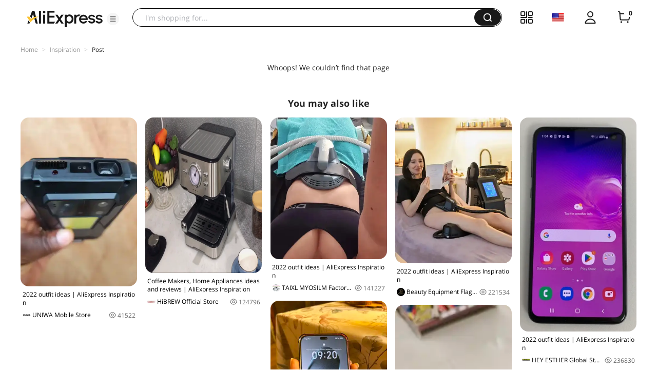

--- FILE ---
content_type: text/css
request_url: https://assets.aliexpress-media.com/g/ae-fe/cosmos/0.0.406/pc/index.css
body_size: 1332
content:
*{-webkit-tap-highlight-color:transparent;box-sizing:border-box;outline:0}html{-ms-text-size-adjust:100%;-webkit-text-size-adjust:100%}body{font-family:Open Sans,Roboto,Arial,Helvetica,sans-serif,SimSun}a{-webkit-touch-callout:none;text-decoration:none;color:#3a3e4a}a:active,a:hover{outline:0}img{border:0}button,input,select,textarea{margin:0;padding:0;color:inherit;font:inherit;text-transform:none;line-height:normal;border:0;border-radius:0;overflow:visible}button,input[type=button],input[type=reset],input[type=submit]{-webkit-appearance:button;cursor:pointer}button[disabled],input[disabled]{cursor:default}button::-moz-focus-inner,input::-moz-focus-inner{border:0;padding:0}input[type=checkbox],input[type=radio]{box-sizing:border-box;padding:0}input[type=number]::-webkit-inner-spin-button,input[type=number]::-webkit-outer-spin-button{height:auto}input[type=search]{-webkit-appearance:textfield;box-sizing:content-box}input[type=search]::-webkit-search-cancel-button,input[type=search]::-webkit-search-decoration{-webkit-appearance:none}input:-webkit-autofill{-webkit-box-shadow:0 0 0 1000px #fff inset}input::-webkit-input-placeholder,textarea::-webkit-input-placeholder{color:#b0b2b7}a,address,article,aside,blockquote,body,code,dd,del,div,dl,dt,footer,form,header,html,iframe,img,label,li,nav,object,p,pre,section,span,ul{margin:0;padding:0}ul{list-style:none}@font-face{font-family:Open Sans;font-style:normal;font-display:swap;font-weight:400;src:local("Open Sans Regular"),local("OpenSans-Regular"),url(https://assets.aliexpress-media.com/g/ae-fe/static-ui/open-sans/mem8YaGs126MiZpBA-UFWJ0bf8pkAp6a.woff2) format("woff2"),url(https://assets.aliexpress-media.com/g/ae-fe/static-ui/open-sans/mem8YaGs126MiZpBA-U1UQ.woff) format("woff");unicode-range:u+0460-052f,u+1c80-1c88,u+20b4,u+2de0-2dff,u+a640-a69f,u+fe2e-fe2f}@font-face{font-family:Open Sans;font-style:normal;font-display:swap;font-weight:400;src:local("Open Sans Regular"),local("OpenSans-Regular"),url(https://assets.aliexpress-media.com/g/ae-fe/static-ui/open-sans/mem8YaGs126MiZpBA-UFUZ0bf8pkAp6a.woff2) format("woff2"),url(https://assets.aliexpress-media.com/g/ae-fe/static-ui/open-sans/mem8YaGs126MiZpBA-U1UQ.woff) format("woff");unicode-range:u+0400-045f,u+0490-0491,u+04b0-04b1,u+2116}@font-face{font-family:Open Sans;font-style:normal;font-display:swap;font-weight:400;src:local("Open Sans Regular"),local("OpenSans-Regular"),url(https://assets.aliexpress-media.com/g/ae-fe/static-ui/open-sans/mem8YaGs126MiZpBA-UFWZ0bf8pkAp6a.woff2) format("woff2"),url(https://assets.aliexpress-media.com/g/ae-fe/static-ui/open-sans/mem8YaGs126MiZpBA-U1UQ.woff) format("woff");unicode-range:u+1f??}@font-face{font-family:Open Sans;font-style:normal;font-display:swap;font-weight:400;src:local("Open Sans Regular"),local("OpenSans-Regular"),url(https://assets.aliexpress-media.com/g/ae-fe/static-ui/open-sans/mem8YaGs126MiZpBA-UFVp0bf8pkAp6a.woff2) format("woff2"),url(https://assets.aliexpress-media.com/g/ae-fe/static-ui/open-sans/mem8YaGs126MiZpBA-U1UQ.woff) format("woff");unicode-range:u+0370-03ff}@font-face{font-family:Open Sans;font-style:normal;font-display:swap;font-weight:400;src:local("Open Sans Regular"),local("OpenSans-Regular"),url(https://assets.aliexpress-media.com/g/ae-fe/static-ui/open-sans/mem8YaGs126MiZpBA-UFWp0bf8pkAp6a.woff2) format("woff2"),url(https://assets.aliexpress-media.com/g/ae-fe/static-ui/open-sans/mem8YaGs126MiZpBA-U1UQ.woff) format("woff");unicode-range:u+0102-0103,u+0110-0111,u+1ea0-1ef9,u+20ab}@font-face{font-family:Open Sans;font-style:normal;font-display:swap;font-weight:400;src:local("Open Sans Regular"),local("OpenSans-Regular"),url(https://assets.aliexpress-media.com/g/ae-fe/static-ui/open-sans/mem8YaGs126MiZpBA-UFW50bf8pkAp6a.woff2) format("woff2"),url(https://assets.aliexpress-media.com/g/ae-fe/static-ui/open-sans/mem8YaGs126MiZpBA-U1UQ.woff) format("woff");unicode-range:u+0100-024f,u+0259,u+1e??,u+2020,u+20a0-20ab,u+20ad-20cf,u+2113,u+2c60-2c7f,u+a720-a7ff}@font-face{font-family:Open Sans;font-style:normal;font-display:swap;font-weight:400;src:local("Open Sans Regular"),local("OpenSans-Regular"),url(https://assets.aliexpress-media.com/g/ae-fe/static-ui/open-sans/mem8YaGs126MiZpBA-UFVZ0bf8pkAg.woff2) format("woff2"),url(https://assets.aliexpress-media.com/g/ae-fe/static-ui/open-sans/mem8YaGs126MiZpBA-U1UQ.woff) format("woff");unicode-range:u+00??,u+0131,u+0152-0153,u+02bb-02bc,u+02c6,u+02da,u+02dc,u+2000-206f,u+2074,u+20ac,u+2122,u+2191,u+2193,u+2212,u+2215,u+feff,u+fffd}@font-face{font-family:Open Sans;font-style:normal;font-display:swap;font-weight:600;src:local("Open Sans SemiBold"),local("OpenSans-SemiBold"),url(https://assets.aliexpress-media.com/g/ae-fe/static-ui/open-sans/mem5YaGs126MiZpBA-UNirkOX-hpKKSTj5PW.woff2) format("woff2"),url(https://assets.aliexpress-media.com/g/ae-fe/static-ui/open-sans/mem5YaGs126MiZpBA-UNirk-Vg.woff) format("woff");unicode-range:u+0460-052f,u+1c80-1c88,u+20b4,u+2de0-2dff,u+a640-a69f,u+fe2e-fe2f}@font-face{font-family:Open Sans;font-style:normal;font-display:swap;font-weight:600;src:local("Open Sans SemiBold"),local("OpenSans-SemiBold"),url(https://assets.aliexpress-media.com/g/ae-fe/static-ui/open-sans/mem5YaGs126MiZpBA-UNirkOVuhpKKSTj5PW.woff2) format("woff2"),url(https://assets.aliexpress-media.com/g/ae-fe/static-ui/open-sans/mem5YaGs126MiZpBA-UNirk-Vg.woff) format("woff");unicode-range:u+0400-045f,u+0490-0491,u+04b0-04b1,u+2116}@font-face{font-family:Open Sans;font-style:normal;font-display:swap;font-weight:600;src:local("Open Sans SemiBold"),local("OpenSans-SemiBold"),url(https://assets.aliexpress-media.com/g/ae-fe/static-ui/open-sans/mem5YaGs126MiZpBA-UNirkOXuhpKKSTj5PW.woff2) format("woff2"),url(https://assets.aliexpress-media.com/g/ae-fe/static-ui/open-sans/mem5YaGs126MiZpBA-UNirk-Vg.woff) format("woff");unicode-range:u+1f??}@font-face{font-family:Open Sans;font-style:normal;font-display:swap;font-weight:600;src:local("Open Sans SemiBold"),local("OpenSans-SemiBold"),url(https://assets.aliexpress-media.com/g/ae-fe/static-ui/open-sans/mem5YaGs126MiZpBA-UNirkOUehpKKSTj5PW.woff2) format("woff2"),url(https://assets.aliexpress-media.com/g/ae-fe/static-ui/open-sans/mem5YaGs126MiZpBA-UNirk-Vg.woff) format("woff");unicode-range:u+0370-03ff}@font-face{font-family:Open Sans;font-style:normal;font-display:swap;font-weight:600;src:local("Open Sans SemiBold"),local("OpenSans-SemiBold"),url(https://assets.aliexpress-media.com/g/ae-fe/static-ui/open-sans/mem5YaGs126MiZpBA-UNirkOXehpKKSTj5PW.woff2) format("woff2"),url(https://assets.aliexpress-media.com/g/ae-fe/static-ui/open-sans/mem5YaGs126MiZpBA-UNirk-Vg.woff) format("woff");unicode-range:u+0102-0103,u+0110-0111,u+1ea0-1ef9,u+20ab}@font-face{font-family:Open Sans;font-style:normal;font-display:swap;font-weight:600;src:local("Open Sans SemiBold"),local("OpenSans-SemiBold"),url(https://assets.aliexpress-media.com/g/ae-fe/static-ui/open-sans/mem5YaGs126MiZpBA-UNirkOXOhpKKSTj5PW.woff2) format("woff2"),url(https://assets.aliexpress-media.com/g/ae-fe/static-ui/open-sans/mem5YaGs126MiZpBA-UNirk-Vg.woff) format("woff");unicode-range:u+0100-024f,u+0259,u+1e??,u+2020,u+20a0-20ab,u+20ad-20cf,u+2113,u+2c60-2c7f,u+a720-a7ff}@font-face{font-family:Open Sans;font-style:normal;font-display:swap;font-weight:600;src:local("Open Sans SemiBold"),local("OpenSans-SemiBold"),url(https://assets.aliexpress-media.com/g/ae-fe/static-ui/open-sans/mem5YaGs126MiZpBA-UNirkOUuhpKKSTjw.woff2) format("woff2"),url(https://assets.aliexpress-media.com/g/ae-fe/static-ui/open-sans/mem5YaGs126MiZpBA-UNirk-Vg.woff) format("woff");unicode-range:u+00??,u+0131,u+0152-0153,u+02bb-02bc,u+02c6,u+02da,u+02dc,u+2000-206f,u+2074,u+20ac,u+2122,u+2191,u+2193,u+2212,u+2215,u+feff,u+fffd}@font-face{font-family:Open Sans;font-style:normal;font-display:swap;font-weight:700;src:local("Open Sans Bold"),local("OpenSans-Bold"),url(https://assets.aliexpress-media.com/g/ae-fe/static-ui/open-sans/mem5YaGs126MiZpBA-UN7rgOX-hpKKSTj5PW.woff2) format("woff2"),url(https://assets.aliexpress-media.com/g/ae-fe/static-ui/open-sans/mem5YaGs126MiZpBA-UN7rg-Vg.woff) format("woff");unicode-range:u+0460-052f,u+1c80-1c88,u+20b4,u+2de0-2dff,u+a640-a69f,u+fe2e-fe2f}@font-face{font-family:Open Sans;font-style:normal;font-display:swap;font-weight:700;src:local("Open Sans Bold"),local("OpenSans-Bold"),url(https://assets.aliexpress-media.com/g/ae-fe/static-ui/open-sans/mem5YaGs126MiZpBA-UN7rgOVuhpKKSTj5PW.woff2) format("woff2"),url(https://assets.aliexpress-media.com/g/ae-fe/static-ui/open-sans/mem5YaGs126MiZpBA-UN7rg-Vg.woff) format("woff");unicode-range:u+0400-045f,u+0490-0491,u+04b0-04b1,u+2116}@font-face{font-family:Open Sans;font-style:normal;font-display:swap;font-weight:700;src:local("Open Sans Bold"),local("OpenSans-Bold"),url(https://assets.aliexpress-media.com/g/ae-fe/static-ui/open-sans/mem5YaGs126MiZpBA-UN7rgOXuhpKKSTj5PW.woff2) format("woff2"),url(https://assets.aliexpress-media.com/g/ae-fe/static-ui/open-sans/mem5YaGs126MiZpBA-UN7rg-Vg.woff) format("woff");unicode-range:u+1f??}@font-face{font-family:Open Sans;font-style:normal;font-display:swap;font-weight:700;src:local("Open Sans Bold"),local("OpenSans-Bold"),url(https://assets.aliexpress-media.com/g/ae-fe/static-ui/open-sans/mem5YaGs126MiZpBA-UN7rgOUehpKKSTj5PW.woff2) format("woff2"),url(https://assets.aliexpress-media.com/g/ae-fe/static-ui/open-sans/mem5YaGs126MiZpBA-UN7rg-Vg.woff) format("woff");unicode-range:u+0370-03ff}@font-face{font-family:Open Sans;font-style:normal;font-display:swap;font-weight:700;src:local("Open Sans Bold"),local("OpenSans-Bold"),url(https://assets.aliexpress-media.com/g/ae-fe/static-ui/open-sans/mem5YaGs126MiZpBA-UN7rgOXehpKKSTj5PW.woff2) format("woff2"),url(https://assets.aliexpress-media.com/g/ae-fe/static-ui/open-sans/mem5YaGs126MiZpBA-UN7rg-Vg.woff) format("woff");unicode-range:u+0102-0103,u+0110-0111,u+1ea0-1ef9,u+20ab}@font-face{font-family:Open Sans;font-style:normal;font-display:swap;font-weight:700;src:local("Open Sans Bold"),local("OpenSans-Bold"),url(https://assets.aliexpress-media.com/g/ae-fe/static-ui/open-sans/mem5YaGs126MiZpBA-UN7rgOXOhpKKSTj5PW.woff2) format("woff2"),url(https://assets.aliexpress-media.com/g/ae-fe/static-ui/open-sans/mem5YaGs126MiZpBA-UN7rg-Vg.woff) format("woff");unicode-range:u+0100-024f,u+0259,u+1e??,u+2020,u+20a0-20ab,u+20ad-20cf,u+2113,u+2c60-2c7f,u+a720-a7ff}@font-face{font-family:Open Sans;font-style:normal;font-display:swap;font-weight:700;src:local("Open Sans Bold"),local("OpenSans-Bold"),url(https://assets.aliexpress-media.com/g/ae-fe/static-ui/open-sans/mem5YaGs126MiZpBA-UN7rgOUuhpKKSTjw.woff2) format("woff2"),url(https://assets.aliexpress-media.com/g/ae-fe/static-ui/open-sans/mem5YaGs126MiZpBA-UN7rg-Vg.woff) format("woff");unicode-range:u+00??,u+0131,u+0152-0153,u+02bb-02bc,u+02c6,u+02da,u+02dc,u+2000-206f,u+2074,u+20ac,u+2122,u+2191,u+2193,u+2212,u+2215,u+feff,u+fffd}@font-face{font-family:TT Norms Pro;font-style:normal;font-display:swap;font-weight:400;src:local("TT Norms Pro"),url(https://assets.aliexpress-media.com/g/ae-fe/static-ui/tt-norms-pro/Normal.woff2) format("woff2"),url(https://assets.aliexpress-media.com/g/ae-fe/static-ui/tt-norms-pro/Normal.woff) format("woff"),url(https://assets.aliexpress-media.com/g/ae-fe/static-ui/tt-norms-pro/Normal.ttf) format("truetype")}@font-face{font-family:TT Norms Pro;font-style:normal;font-display:swap;font-weight:500;src:local("TT Norms Pro Medium"),url(https://assets.aliexpress-media.com/g/ae-fe/static-ui/tt-norms-pro/Medium.woff2) format("woff2"),url(https://assets.aliexpress-media.com/g/ae-fe/static-ui/tt-norms-pro/Medium.woff) format("woff"),url(https://assets.aliexpress-media.com/g/ae-fe/static-ui/tt-norms-pro/Medium.ttf) format("truetype")}@font-face{font-family:TT Norms Pro;font-style:normal;font-display:swap;font-weight:600;src:local("TT Norms Pro SemiBold"),url(https://assets.aliexpress-media.com/g/ae-fe/static-ui/tt-norms-pro/DemiBold.woff2) format("woff2"),url(https://assets.aliexpress-media.com/g/ae-fe/static-ui/tt-norms-pro/DemiBold.woff) format("woff"),url(https://assets.aliexpress-media.com/g/ae-fe/static-ui/tt-norms-pro/DemiBold.ttf) format("truetype")}@font-face{font-family:TT Norms Pro;font-style:normal;font-display:swap;font-weight:700;src:local("TT Norms Pro Bold"),url(https://assets.aliexpress-media.com/g/ae-fe/static-ui/tt-norms-pro/Bold.woff2) format("woff2"),url(https://assets.aliexpress-media.com/g/ae-fe/static-ui/tt-norms-pro/Bold.woff) format("woff"),url(https://assets.aliexpress-media.com/g/ae-fe/static-ui/tt-norms-pro/Bold.ttf) format("truetype")}@font-face{font-family:Pretendard Std;font-style:normal;font-display:swap;font-weight:400;src:local("Pretendard Std Pro"),url(https://assets.aliexpress-media.com/g/ae-fe/static-ui/pretendard/Regular.otf) format("opentype")}@font-face{font-family:Pretendard Std;font-style:normal;font-display:swap;font-weight:500;src:local("Pretendard Std Medium"),url(https://assets.aliexpress-media.com/g/ae-fe/static-ui/pretendard/Medium.otf) format("opentype")}@font-face{font-family:Pretendard Std;font-style:normal;font-display:swap;font-weight:700;src:local("Pretendard Std Bold"),url(https://assets.aliexpress-media.com/g/ae-fe/static-ui/pretendard/Bold.otf) format("opentype")}@font-face{font-family:Cairo Display;font-style:normal;font-display:swap;font-weight:400;src:local("Cairo Display"),url(https://assets.aliexpress-media.com/g/ae-fe/static-ui/cairo-display/CairoDisplay-Regular.woff2) format("woff2"),url(https://assets.aliexpress-media.com/g/ae-fe/static-ui/cairo-display/CairoDisplay-Regular.woff) format("woff"),url(https://assets.aliexpress-media.com/g/ae-fe/static-ui/cairo-display/CairoDisplay-Regular.ttf) format("truetype")}@font-face{font-family:Cairo Display;font-style:normal;font-display:swap;font-weight:500;src:local("Cairo Display Medium"),url(https://assets.aliexpress-media.com/g/ae-fe/static-ui/cairo-display/CairoDisplay-SemiBold.woff2) format("woff2"),url(https://assets.aliexpress-media.com/g/ae-fe/static-ui/cairo-display/CairoDisplay-SemiBold.woff) format("woff"),url(https://assets.aliexpress-media.com/g/ae-fe/static-ui/cairo-display/CairoDisplay-SemiBold.ttf) format("truetype")}@font-face{font-family:Cairo Display;font-style:normal;font-display:swap;font-weight:600;src:local("Cairo Display SemiBold"),url(https://assets.aliexpress-media.com/g/ae-fe/static-ui/cairo-display/CairoDisplay-Bold.woff2) format("woff2"),url(https://assets.aliexpress-media.com/g/ae-fe/static-ui/cairo-display/CairoDisplay-Bold.woff) format("woff"),url(https://assets.aliexpress-media.com/g/ae-fe/static-ui/cairo-display/CairoDisplay-Bold.ttf) format("truetype")}@font-face{font-family:Cairo Display;font-style:normal;font-display:swap;font-weight:700;src:local("Cairo Display Bold"),url(https://assets.aliexpress-media.com/g/ae-fe/static-ui/cairo-display/CairoDisplay-ExtraBold.woff2) format("woff2"),url(https://assets.aliexpress-media.com/g/ae-fe/static-ui/cairo-display/CairoDisplay-ExtraBold.woff) format("woff"),url(https://assets.aliexpress-media.com/g/ae-fe/static-ui/cairo-display/CairoDisplay-ExtraBold.ttf) format("truetype")}

--- FILE ---
content_type: application/javascript
request_url: https://ae.mmstat.com/eg.js?t=1765123212298
body_size: -99
content:
window.goldlog=(window.goldlog||{});goldlog.Etag="i5K8IV2LFQcCAQOOqxcki0xk";goldlog.stag=1;

--- FILE ---
content_type: application/javascript
request_url: https://assets.aliexpress-media.com/g/ae-fe/cosmos/0.0.406/pc/index.js
body_size: 29853
content:
!function(e){function t(t){for(var n,r,i=t[0],a=t[1],u=0,c=[];u<i.length;u++)r=i[u],Object.prototype.hasOwnProperty.call(o,r)&&o[r]&&c.push(o[r][0]),o[r]=0;for(n in a)Object.prototype.hasOwnProperty.call(a,n)&&(e[n]=a[n]);for(s&&s(t);c.length;)c.shift()()}var n={},r={23:0,22:0,41:0,46:0},o={23:0,22:0,41:0,46:0};function i(t){if(n[t])return n[t].exports;var r=n[t]={i:t,l:!1,exports:{}};return e[t].call(r.exports,r,r.exports,i),r.l=!0,r.exports}i.e=function(e){var t=[];r[e]?t.push(r[e]):0!==r[e]&&{1:1,2:1,3:1,4:1,6:1,7:1,8:1,10:1,11:1,12:1,15:1,16:1,17:1,18:1,19:1,24:1,29:1,32:1,35:1,37:1,40:1,42:1,43:1,45:1}[e]&&t.push(r[e]=new Promise((function(t,n){for(var o=({1:"findSimilar-3hO2L~gallery-9g91h~list-88mY4~rcmd-9jQqC~slider-kTGCl~waterfall-VLHdM",2:"comet-pro-shipto-bLCM2~login~ship-to-setting",3:"comet-pro-shipto-bLCM2~maddress~ship-to-setting",4:"findSimilar-3hO2L",5:"loader~login",6:"login~slider-kTGCl",7:"comet-pro-shipto-bLCM2~ship-to-setting",8:"login",9:"pop-layer~service-E5p6Y",10:"webpush-ui",12:"bind-email",14:"comet-pro-shipto-bLCM2",15:"cpf",16:"email-join-verification",17:"feedback",18:"gallery-9g91h",19:"gdpr",20:"gep-sdk",21:"global-format",24:"list-88mY4",25:"loader",26:"local-data",27:"login-channel-update",28:"login-join-verify-check",29:"maddress",30:"mtop",31:"nano-ppc-media-tracking-YnuuQ",32:"new-email-join-verify",33:"new-phone-join",34:"page-collect",35:"phone-join-verification",36:"pop-layer",37:"rcmd-9jQqC",38:"referral-insights",39:"rsa",40:"scene-login-panel",41:"service-E5p6Y",42:"ship-to-setting",43:"slider-kTGCl",44:"smart-link",45:"waterfall-VLHdM",46:"webpush-msite"}[e]||e)+".css",a=i.p+o,u=document.getElementsByTagName("link"),c=0;c<u.length;c++){var s=(f=u[c]).getAttribute("data-href")||f.getAttribute("href");if("stylesheet"===f.rel&&(s===o||s===a))return t()}var l=document.getElementsByTagName("style");for(c=0;c<l.length;c++){var f;if((s=(f=l[c]).getAttribute("data-href"))===o||s===a)return t()}var d=document.createElement("link");d.rel="stylesheet",d.type="text/css",d.onload=t,d.onerror=function(t){var o=t&&t.target&&t.target.src||a,i=new Error("Loading CSS chunk "+e+" failed.\n("+o+")");i.code="CSS_CHUNK_LOAD_FAILED",i.request=o,delete r[e],d.parentNode.removeChild(d),n(i)},d.href=a,0!==d.href.indexOf(window.location.origin+"/")&&(d.crossOrigin="anonymous"),document.getElementsByTagName("head")[0].appendChild(d)})).then((function(){r[e]=0})));var n=o[e];if(0!==n)if(n)t.push(n[2]);else{var a=new Promise((function(t,r){n=o[e]=[t,r]}));t.push(n[2]=a);var u,c=document.createElement("script");c.charset="utf-8",c.timeout=120,i.nc&&c.setAttribute("nonce",i.nc),c.src=function(e){return i.p+""+({1:"findSimilar-3hO2L~gallery-9g91h~list-88mY4~rcmd-9jQqC~slider-kTGCl~waterfall-VLHdM",2:"comet-pro-shipto-bLCM2~login~ship-to-setting",3:"comet-pro-shipto-bLCM2~maddress~ship-to-setting",4:"findSimilar-3hO2L",5:"loader~login",6:"login~slider-kTGCl",7:"comet-pro-shipto-bLCM2~ship-to-setting",8:"login",9:"pop-layer~service-E5p6Y",10:"webpush-ui",12:"bind-email",14:"comet-pro-shipto-bLCM2",15:"cpf",16:"email-join-verification",17:"feedback",18:"gallery-9g91h",19:"gdpr",20:"gep-sdk",21:"global-format",24:"list-88mY4",25:"loader",26:"local-data",27:"login-channel-update",28:"login-join-verify-check",29:"maddress",30:"mtop",31:"nano-ppc-media-tracking-YnuuQ",32:"new-email-join-verify",33:"new-phone-join",34:"page-collect",35:"phone-join-verification",36:"pop-layer",37:"rcmd-9jQqC",38:"referral-insights",39:"rsa",40:"scene-login-panel",41:"service-E5p6Y",42:"ship-to-setting",43:"slider-kTGCl",44:"smart-link",45:"waterfall-VLHdM",46:"webpush-msite"}[e]||e)+".js"}(e),0!==c.src.indexOf(window.location.origin+"/")&&(c.crossOrigin="anonymous");var s=new Error;u=function(t){c.onerror=c.onload=null,clearTimeout(l);var n=o[e];if(0!==n){if(n){var r=t&&("load"===t.type?"missing":t.type),i=t&&t.target&&t.target.src;s.message="Loading chunk "+e+" failed.\n("+r+": "+i+")",s.name="ChunkLoadError",s.type=r,s.request=i,n[1](s)}o[e]=void 0}};var l=setTimeout((function(){u({type:"timeout",target:c})}),12e4);c.onerror=c.onload=u,document.head.appendChild(c)}return Promise.all(t)},i.m=e,i.c=n,i.d=function(e,t,n){i.o(e,t)||Object.defineProperty(e,t,{enumerable:!0,get:n})},i.r=function(e){"undefined"!=typeof Symbol&&Symbol.toStringTag&&Object.defineProperty(e,Symbol.toStringTag,{value:"Module"}),Object.defineProperty(e,"__esModule",{value:!0})},i.t=function(e,t){if(1&t&&(e=i(e)),8&t)return e;if(4&t&&"object"==typeof e&&e&&e.__esModule)return e;var n=Object.create(null);if(i.r(n),Object.defineProperty(n,"default",{enumerable:!0,value:e}),2&t&&"string"!=typeof e)for(var r in e)i.d(n,r,function(t){return e[t]}.bind(null,r));return n},i.n=function(e){var t=e&&e.__esModule?function(){return e.default}:function(){return e};return i.d(t,"a",t),t},i.o=function(e,t){return Object.prototype.hasOwnProperty.call(e,t)},i.p="//assets.alicdn.com/g/ae-fe/cosmos/0.0.406/pc/",i.oe=function(e){throw console.error(e),e};var a=window["webpackJsonp-ae-fe/cosmos-1"]=window["webpackJsonp-ae-fe/cosmos-1"]||[],u=a.push.bind(a);a.push=t,a=a.slice();for(var c=0;c<a.length;c++)t(a[c]);var s=u;i(i.s=78)}([function(e,t){function n(e,t,n,r,o,i,a){try{var u=e[i](a),c=u.value}catch(e){return void n(e)}u.done?t(c):Promise.resolve(c).then(r,o)}e.exports=function(e){return function(){var t=this,r=arguments;return new Promise((function(o,i){var a=e.apply(t,r);function u(e){n(a,o,i,u,c,"next",e)}function c(e){n(a,o,i,u,c,"throw",e)}u(void 0)}))}},e.exports.__esModule=!0,e.exports.default=e.exports},function(e,t,n){var r=n(22).default;function o(){"use strict";/*! regenerator-runtime -- Copyright (c) 2014-present, Facebook, Inc. -- license (MIT): https://github.com/facebook/regenerator/blob/main/LICENSE */e.exports=o=function(){return n},e.exports.__esModule=!0,e.exports.default=e.exports;var t,n={},i=Object.prototype,a=i.hasOwnProperty,u=Object.defineProperty||function(e,t,n){e[t]=n.value},c="function"==typeof Symbol?Symbol:{},s=c.iterator||"@@iterator",l=c.asyncIterator||"@@asyncIterator",f=c.toStringTag||"@@toStringTag";function d(e,t,n){return Object.defineProperty(e,t,{value:n,enumerable:!0,configurable:!0,writable:!0}),e[t]}try{d({},"")}catch(t){d=function(e,t,n){return e[t]=n}}function p(e,t,n,r){var o=t&&t.prototype instanceof w?t:w,i=Object.create(o.prototype),a=new L(r||[]);return u(i,"_invoke",{value:O(e,n,a)}),i}function v(e,t,n){try{return{type:"normal",arg:e.call(t,n)}}catch(e){return{type:"throw",arg:e}}}n.wrap=p;var m="suspendedStart",g="executing",h="completed",y={};function w(){}function _(){}function b(){}var k={};d(k,s,(function(){return this}));var x=Object.getPrototypeOf,C=x&&x(x(I([])));C&&C!==i&&a.call(C,s)&&(k=C);var S=b.prototype=w.prototype=Object.create(k);function E(e){["next","throw","return"].forEach((function(t){d(e,t,(function(e){return this._invoke(t,e)}))}))}function j(e,t){function n(o,i,u,c){var s=v(e[o],e,i);if("throw"!==s.type){var l=s.arg,f=l.value;return f&&"object"==r(f)&&a.call(f,"__await")?t.resolve(f.__await).then((function(e){n("next",e,u,c)}),(function(e){n("throw",e,u,c)})):t.resolve(f).then((function(e){l.value=e,u(l)}),(function(e){return n("throw",e,u,c)}))}c(s.arg)}var o;u(this,"_invoke",{value:function(e,r){function i(){return new t((function(t,o){n(e,r,t,o)}))}return o=o?o.then(i,i):i()}})}function O(e,n,r){var o=m;return function(i,a){if(o===g)throw new Error("Generator is already running");if(o===h){if("throw"===i)throw a;return{value:t,done:!0}}for(r.method=i,r.arg=a;;){var u=r.delegate;if(u){var c=P(u,r);if(c){if(c===y)continue;return c}}if("next"===r.method)r.sent=r._sent=r.arg;else if("throw"===r.method){if(o===m)throw o=h,r.arg;r.dispatchException(r.arg)}else"return"===r.method&&r.abrupt("return",r.arg);o=g;var s=v(e,n,r);if("normal"===s.type){if(o=r.done?h:"suspendedYield",s.arg===y)continue;return{value:s.arg,done:r.done}}"throw"===s.type&&(o=h,r.method="throw",r.arg=s.arg)}}}function P(e,n){var r=n.method,o=e.iterator[r];if(o===t)return n.delegate=null,"throw"===r&&e.iterator.return&&(n.method="return",n.arg=t,P(e,n),"throw"===n.method)||"return"!==r&&(n.method="throw",n.arg=new TypeError("The iterator does not provide a '"+r+"' method")),y;var i=v(o,e.iterator,n.arg);if("throw"===i.type)return n.method="throw",n.arg=i.arg,n.delegate=null,y;var a=i.arg;return a?a.done?(n[e.resultName]=a.value,n.next=e.nextLoc,"return"!==n.method&&(n.method="next",n.arg=t),n.delegate=null,y):a:(n.method="throw",n.arg=new TypeError("iterator result is not an object"),n.delegate=null,y)}function A(e){var t={tryLoc:e[0]};1 in e&&(t.catchLoc=e[1]),2 in e&&(t.finallyLoc=e[2],t.afterLoc=e[3]),this.tryEntries.push(t)}function T(e){var t=e.completion||{};t.type="normal",delete t.arg,e.completion=t}function L(e){this.tryEntries=[{tryLoc:"root"}],e.forEach(A,this),this.reset(!0)}function I(e){if(e||""===e){var n=e[s];if(n)return n.call(e);if("function"==typeof e.next)return e;if(!isNaN(e.length)){var o=-1,i=function n(){for(;++o<e.length;)if(a.call(e,o))return n.value=e[o],n.done=!1,n;return n.value=t,n.done=!0,n};return i.next=i}}throw new TypeError(r(e)+" is not iterable")}return _.prototype=b,u(S,"constructor",{value:b,configurable:!0}),u(b,"constructor",{value:_,configurable:!0}),_.displayName=d(b,f,"GeneratorFunction"),n.isGeneratorFunction=function(e){var t="function"==typeof e&&e.constructor;return!!t&&(t===_||"GeneratorFunction"===(t.displayName||t.name))},n.mark=function(e){return Object.setPrototypeOf?Object.setPrototypeOf(e,b):(e.__proto__=b,d(e,f,"GeneratorFunction")),e.prototype=Object.create(S),e},n.awrap=function(e){return{__await:e}},E(j.prototype),d(j.prototype,l,(function(){return this})),n.AsyncIterator=j,n.async=function(e,t,r,o,i){void 0===i&&(i=Promise);var a=new j(p(e,t,r,o),i);return n.isGeneratorFunction(t)?a:a.next().then((function(e){return e.done?e.value:a.next()}))},E(S),d(S,f,"Generator"),d(S,s,(function(){return this})),d(S,"toString",(function(){return"[object Generator]"})),n.keys=function(e){var t=Object(e),n=[];for(var r in t)n.push(r);return n.reverse(),function e(){for(;n.length;){var r=n.pop();if(r in t)return e.value=r,e.done=!1,e}return e.done=!0,e}},n.values=I,L.prototype={constructor:L,reset:function(e){if(this.prev=0,this.next=0,this.sent=this._sent=t,this.done=!1,this.delegate=null,this.method="next",this.arg=t,this.tryEntries.forEach(T),!e)for(var n in this)"t"===n.charAt(0)&&a.call(this,n)&&!isNaN(+n.slice(1))&&(this[n]=t)},stop:function(){this.done=!0;var e=this.tryEntries[0].completion;if("throw"===e.type)throw e.arg;return this.rval},dispatchException:function(e){if(this.done)throw e;var n=this;function r(r,o){return u.type="throw",u.arg=e,n.next=r,o&&(n.method="next",n.arg=t),!!o}for(var o=this.tryEntries.length-1;o>=0;--o){var i=this.tryEntries[o],u=i.completion;if("root"===i.tryLoc)return r("end");if(i.tryLoc<=this.prev){var c=a.call(i,"catchLoc"),s=a.call(i,"finallyLoc");if(c&&s){if(this.prev<i.catchLoc)return r(i.catchLoc,!0);if(this.prev<i.finallyLoc)return r(i.finallyLoc)}else if(c){if(this.prev<i.catchLoc)return r(i.catchLoc,!0)}else{if(!s)throw new Error("try statement without catch or finally");if(this.prev<i.finallyLoc)return r(i.finallyLoc)}}}},abrupt:function(e,t){for(var n=this.tryEntries.length-1;n>=0;--n){var r=this.tryEntries[n];if(r.tryLoc<=this.prev&&a.call(r,"finallyLoc")&&this.prev<r.finallyLoc){var o=r;break}}o&&("break"===e||"continue"===e)&&o.tryLoc<=t&&t<=o.finallyLoc&&(o=null);var i=o?o.completion:{};return i.type=e,i.arg=t,o?(this.method="next",this.next=o.finallyLoc,y):this.complete(i)},complete:function(e,t){if("throw"===e.type)throw e.arg;return"break"===e.type||"continue"===e.type?this.next=e.arg:"return"===e.type?(this.rval=this.arg=e.arg,this.method="return",this.next="end"):"normal"===e.type&&t&&(this.next=t),y},finish:function(e){for(var t=this.tryEntries.length-1;t>=0;--t){var n=this.tryEntries[t];if(n.finallyLoc===e)return this.complete(n.completion,n.afterLoc),T(n),y}},catch:function(e){for(var t=this.tryEntries.length-1;t>=0;--t){var n=this.tryEntries[t];if(n.tryLoc===e){var r=n.completion;if("throw"===r.type){var o=r.arg;T(n)}return o}}throw new Error("illegal catch attempt")},delegateYield:function(e,n,r){return this.delegate={iterator:I(e),resultName:n,nextLoc:r},"next"===this.method&&(this.arg=t),y}},n}e.exports=o,e.exports.__esModule=!0,e.exports.default=e.exports},function(e,t,n){var r=n(1)();e.exports=r;try{regeneratorRuntime=r}catch(e){"object"==typeof globalThis?globalThis.regeneratorRuntime=r:Function("r","regeneratorRuntime = r")(r)}},function(e,t,n){"use strict";var r="undefined"!=typeof window,o={};r&&(window._comet_module_=window._comet_module_||{},o=window._comet_module_);var i={get:function(e){return"function"==typeof o[e]?o[e]():o[e]},load:function(e){return"undefined"==typeof window?i.get(e):(window._CosmosReadyPromise_=window._CosmosReadyPromise_||new Promise((function(e){window._CosmosReadyResolve_=e})),window.Comet?i.get(e):window._CosmosReadyPromise_.then((function(){return i.get(e)})))},set:function(e,t){o[e]=t},use:function(e,t){var n={};return Object.defineProperty(n,"current",{get:function(){return function(e,t){for(var n=t.split("."),r=n.length,o=0;null!=e&&o<r;)e=e[n[o++]];return o&&o==r?e:void 0}(o,e)||t}}),n}};t.a=i},function(e,t){function n(){return e.exports=n=Object.assign?Object.assign.bind():function(e){for(var t=1;t<arguments.length;t++){var n=arguments[t];for(var r in n)Object.prototype.hasOwnProperty.call(n,r)&&(e[r]=n[r])}return e},e.exports.__esModule=!0,e.exports.default=e.exports,n.apply(this,arguments)}e.exports=n,e.exports.__esModule=!0,e.exports.default=e.exports},function(e,t,n){"use strict";n.r(t),function(e){n.d(t,"isSSR",(function(){return r})),n.d(t,"setContext",(function(){return i})),n.d(t,"getUserAgent",(function(){return a})),n.d(t,"getPageUrl",(function(){return u})),n.d(t,"getQueryString",(function(){return c})),n.d(t,"getAccountId",(function(){return s})),n.d(t,"isLogin",(function(){return l})),n.d(t,"getEnv",(function(){return f}));var r="undefined"==typeof window,o={},i=function(t){if(o=t,r){var n=u();e.location=new URL("/"!==n?n:"http://localhost"),e.navigator={userAgent:a()}}},a=function(){var e;return null===(e=o.ext)||void 0===e?void 0:e["user-agent"]},u=function(){return o.principal.url},c=function(e){var t;return null===(t=o.principal.query)||void 0===t?void 0:t[e]},s=function(){return o.principal.accountId},l=function(){return o.principal.signedIn},f=function(){return o.env}}.call(this,n(42))},function(e,t,n){"use strict";n.r(t);var r=n(3);n.d(t,"Module",(function(){return r.a}));var o=n(15);n.d(t,"request",(function(){return o.a}));var i=n(7);n.d(t,"cookie",(function(){return i.a}));var a=n(36);n.d(t,"mtop",(function(){return a.a}));var u=n(20);n.d(t,"util",(function(){return u}))},function(e,t,n){"use strict";var r={};n.r(r),n.d(r,"set",(function(){return y})),n.d(r,"get",(function(){return w})),n.d(r,"getSite",(function(){return _})),n.d(r,"setSite",(function(){return b})),n.d(r,"getRegion",(function(){return k})),n.d(r,"setRegion",(function(){return x})),n.d(r,"getProvince",(function(){return C})),n.d(r,"setProvince",(function(){return S})),n.d(r,"getCity",(function(){return E})),n.d(r,"setCity",(function(){return j})),n.d(r,"getCurrency",(function(){return O})),n.d(r,"setCurrency",(function(){return P})),n.d(r,"getLocale",(function(){return A})),n.d(r,"setLocale",(function(){return T})),n.d(r,"isLoggedIn",(function(){return L})),n.d(r,"getMemberId",(function(){return I})),n.d(r,"getCsrfToken",(function(){return R})),n.d(r,"getGdpr",(function(){return U})),n.d(r,"setGdpr",(function(){return M}));var o=n(5),i={},a=decodeURIComponent,u=encodeURIComponent;function c(e){return"string"==typeof e}function s(e){return c(e)&&""!==e}function l(e){if(!s(e))throw new TypeError("Cookie name must be a non-empty string")}function f(e){return e}i.get=function(e,t){l(e),t="function"==typeof t?{converter:t}:t||{};var n=function(e,t){var n={};if(c(e)&&e.length>0)for(var r,o,i,u=t?a:f,s=e.split(/;\s/g),l=0,d=s.length;l<d;l++){if((i=s[l].match(/([^=]+)=/i))instanceof Array)try{r=a(i[1]),o=u(s[l].substring(i[1].length+1))}catch(e){}else r=a(s[l]),o="";r&&(n[r]=o)}return n}(document.cookie,!t.raw);return(t.converter||f)(n[e])},i.set=function(e,t,n){l(e);var r=(n=n||{}).expires,o=n.domain,i=n.path;n.raw||(t=u(String(t)));var a=e+"="+t,c=r;return"number"==typeof c&&(c=new Date).setDate(c.getDate()+r),c instanceof Date&&(a+="; expires="+c.toUTCString()),s(o)&&(a+="; domain="+o),s(i)&&(a+="; path="+i),n.secure&&(a+="; secure"),n.sameSite&&(a+="; samesite="+n.sameSite),document.cookie=a,a},i.remove=function(e,t){return(t=t||{}).expires=new Date(0),this.set(e,"",t)};var d=i,p=n(33),v=n(3).a.use("config.cookie",p.a),m={get:function(e){return d.get(e,{domain:v.current.domain,path:"/",raw:!0})||""},set:function(e,t,n){d.set(e,t,{domain:v.current.domain,path:"/",expires:365,raw:!0,sameSite:null==n?void 0:n.sameSite})},validate:function(e,t){return!t||e&&t.test(e)},_getCookie:function(e){if(o.isSSR)return g(e)||"";var t=e.name,n=e.key,r=e.rule,i=this.get(t);if(!n)return this.validate(i,r)?i:"";var a=new RegExp("(.*&?"+n+"=)(.*?)(&.*|$)");i.match(a);var u=RegExp.$2;return a.test(i)&&this.validate(u,r)?u:""},getCookie:function(e){return e?e.transform?e.transform(this._getCookie(e)):this._getCookie(e):""},setCookie:function(e,t){var n=t.name,r=t.key,o=t.rule,i=t.sameSite;if(t&&(!e||this.validate(e,o)))if(r){var a=this.get(n);a=new RegExp("(.*&?"+r+"=)(.*?)(&.*|$)").test(a)?RegExp.$1+e+RegExp.$3:(a?a+"&":"")+r+"="+e,this.set(n,a,{sameSite:i})}else this.set(n,e,{sameSite:i})},isTrue:function(e){var t;return this.getCookie(e)===(null!==(t=null==e?void 0:e.trueValue)&&void 0!==t?t:"y")}},g=function(e){var t=Object(o.getEnv)();switch(e){case v.current.cookie.site:return t.site;case v.current.cookie.region:return t.country;case v.current.cookie.province:return t.province;case v.current.cookie.city:return t.city;case v.current.cookie.currency:return t.currency;case v.current.cookie.locale:return t.locale;case v.current.cookie.sign:return Object(o.isLogin)();case v.current.cookie.memberId:return Object(o.getAccountId)();default:return}},h={xman_us_f:"None"};function y(e,t,n,r,o){var i;return m.setCookie(e,{name:t,key:n,rule:r,sameSite:null!==(i=null==o?void 0:o.sameSite)&&void 0!==i?i:h[t]})}function w(e,t){return m.getCookie({name:e,key:t})}function _(){return m.getCookie(v.current.cookie.site)}function b(e){return m.setCookie(e,v.current.cookie.site)}function k(){return m.getCookie(v.current.cookie.region)}function x(e){return m.setCookie(e,v.current.cookie.region)}function C(){return m.getCookie(v.current.cookie.province)}function S(e){return m.setCookie(e,v.current.cookie.province)}function E(){return m.getCookie(v.current.cookie.city)}function j(e){return m.setCookie(e,v.current.cookie.city)}function O(){return m.getCookie(v.current.cookie.currency)}function P(e){return m.setCookie(e,v.current.cookie.currency)}function A(){return m.getCookie(v.current.cookie.locale)}function T(e){return m.setCookie(e,v.current.cookie.locale)}function L(){return m.isTrue(v.current.cookie.sign)}function I(){return m.getCookie(v.current.cookie.memberId)}function R(){return m.getCookie(v.current.cookie.csrfToken)}function U(){return m.getCookie(v.current.cookie.gdpr)}function M(e){return m.setCookie(e,v.current.cookie.gdpr)}t.a=r},function(e,t){e.exports=function(e){return e&&e.__esModule?e:{default:e}},e.exports.__esModule=!0,e.exports.default=e.exports},function(e,t,n){"use strict";var r={home:"home",best:"best",search:"productlist",category:"category",detail:"detail",shopcart:"shopcart",account:"new_account_index",searchStore:"search-store",searchBar:"searchbar-amp",payresult:"payresult",seoSearch:Symbol("seoSearch"),seoDetail:Symbol("seoDetail"),campaign:Symbol("campaign")};t.a=r},function(e,t,n){"use strict";n.d(t,"b",(function(){return w})),n.d(t,"a",(function(){return _}));var r=n(1),o=n.n(r),i=n(18),a=n.n(i),u=n(0),c=n.n(u),s=n(29),l=n.n(s),f=n(28),d=n.n(f),p=n(15),v=n(27),m=n(13);var g="https://o.alicdn.com/gcom/ug-member-config/config.json",h="https://dev.o.alicdn.com/gcom/ug-member-config/config.json",y={};function w(e,t){v.tracker.sendSafeEvent({eventId:"cosmos-load-batman",eventName:e,extra:JSON.parse(t)})}var _=new(function(){return d()((function e(){l()(this,e),this.Comp=null,this.jsUrl="",this.cssUrl=""}),[{key:"load",value:(e=c()(o()().mark((function e(){var t,n,r,i,u,c,s,l,f,d;return o()().wrap((function(e){for(;;)switch(e.prev=e.next){case 0:if(this.jsUrl&&this.cssUrl){e.next=8;break}return e.next=3,_=void 0,Object(p.a)({type:"json",url:"pre"==(_=location.host,"pre"===Object(m.a)("batman_env")||_.includes("pre-")?"pre":"online")?h:g}).then((function(e){return e})).catch((function(e){return console.log("fetch member config error",e),w("json-config",JSON.stringify({error:e})),{}}));case 3:if(null!=(u=e.sent)&&null!==(t=u.batmanResource)&&void 0!==t&&t.js&&null!=u&&null!==(n=u.batmanResource)&&void 0!==n&&n.css){e.next=6;break}return e.abrupt("return",Promise.reject(!1));case 6:this.jsUrl=null==u||null===(r=u.batmanResource)||void 0===r?void 0:r.js,this.cssUrl=null==u||null===(i=u.batmanResource)||void 0===i?void 0:i.css;case 8:if(!y[this.jsUrl]){e.next=10;break}return e.abrupt("return",Promise.resolve(y[this.jsUrl]));case 10:return c=Date.now(),e.prev=11,e.next=14,Promise.all([this.loadJs(),this.loadCss()]);case 14:if(s=e.sent,l=a()(s,1),!(f=l[0])){e.next=21;break}return this.Comp=f,y[this.jsUrl]=f,e.abrupt("return",f);case 21:return e.abrupt("return",null);case 24:return e.prev=24,e.t0=e.catch(11),e.abrupt("return",e.t0);case 27:return e.prev=27,d=Date.now(),o=Math.floor(d-c),v.tracker.sendSafeEvent({eventId:"cosmos-load-batman",eventName:"".concat(o)}),e.finish(27);case 31:case"end":return e.stop()}var o,_}),e,this,[[11,24,27,31]])}))),function(){return e.apply(this,arguments)})},{key:"loadJs",value:function(){var e=this;return new Promise((function(t,n){var r=document.createElement("script");r.src=e.jsUrl,r.crossOrigin="anonymous",r.onload=function(){var e,r,o;console.log("load succ");var i=null===(e=window)||void 0===e||null===(r=e.__ug_resource)||void 0===r||null===(o=r.batman)||void 0===o?void 0:o.default;i?t(i):n("load end, but no resource")},r.onerror=function(e){console.log("load error"),w("assets-js",JSON.stringify({error:e})),n(e)},document.getElementsByTagName("head")[0].appendChild(r)}))}},{key:"loadCss",value:function(){var e=this;return new Promise((function(t,n){var r=document.createElement("link");r.href=e.cssUrl,r.rel="stylesheet",r.onload=function(e){console.log("load css succ"),t(e)},r.onerror=function(e){console.log("load css error",e),w("assets-css",JSON.stringify({error:e})),n(e)},document.getElementsByTagName("body")[0].appendChild(r)}))}}]);var e}())},function(e,t,n){"use strict";n.r(t);var r=n(32);n.d(t,"awsc",(function(){return r.a}));var o=n(33);n.d(t,"cookie",(function(){return o.a}));var i=n(12);n.d(t,"env",(function(){return i.a}));var a=n(34);n.d(t,"mtop",(function(){return a.a}));var u=n(9);n.d(t,"page",(function(){return u.a}))},function(e,t,n){"use strict";var r,o,i,a=n(9),u={env:(/\.test$/.test(location.host)?"daily":/^(localhost|127.0.0.1)/.test(location.host)?"local":null===(r=location.host.match(/(.*?)-www/))||void 0===r?void 0:r[1])||"prod",domain:(null===(o=location.hostname.match(/.*\.(.*\..*$)/))||void 0===o?void 0:o[1])||"aliexpress.com",page:"undefined"==typeof window?"":document.body.getAttribute("data-spm")||"",path:(null===(i=location.pathname.match(/\/(.*?)\//))||void 0===i?void 0:i[1])||"",jsDomain:"//assets.alicdn.com/g",imageDomain:"//ae01.alicdn.com/kf",isMobile:!!navigator.userAgent.match(/(phone|pad|pod|iPhone|iPod|iPad|ios|Android|Mobile|BlackBerry|IEMobile|MQQBrowser|JUC|Fennec|wOSBrowser|BrowserNG|WebOS|Symbian|Windows Phone)/i)};u.page===a.a.search&&-1!==["popular","promotion","price","reviews","cheap"].indexOf(u.path)?u.page=a.a.seoSearch:u.page===a.a.detail&&"i"===u.path&&(u.page=a.a.seoDetail),(/^campaign\.aliexpress\.com/.test(location.host)||/^pre-wormhole\.aliexpress\.com/.test(location.host)||/^\/campaign/.test(location.pathname)||/aliexpress\.com\/sp\/campaign\/wow\/gcp-plus/.test(location.href)||/aliexpress\.com\/(gcp|ssr)/.test(location.href))&&(u.page=a.a.campaign),t.a=u},function(e,t,n){"use strict";n.d(t,"b",(function(){return o})),n.d(t,"a",(function(){return i}));var r=n(5),o=function(e){var t=Object.create(null);return(e=e.trim().replace(/^(\?|#|&)/,""))?(e.split("&").forEach((function(e){var n=e.replace(/\+/g," ").split("="),r=n.shift(),o=n.length>0?n.join("="):void 0;if(void 0===o)o=null;else try{o=decodeURIComponent(o)}catch(e){}t[r]=o})),t):t},i=r.isSSR?function(e){return Object(r.getQueryString)(e)}:function(e){var t,n=window.location.href;try{n=decodeURI(n)}catch(e){}var r=new RegExp("("+e+"=)(.*?)([;&?#]|$)");return(null===(t=n.match(r))||void 0===t?void 0:t[2])||""}},function(e,t,n){"use strict";t.__esModule=!0,t.default=void 0;var r="undefined"!=typeof window,o={};r&&(window._comet_module_=window._comet_module_||{},o=window._comet_module_);var i={get:function(e){return"function"==typeof o[e]?o[e]():o[e]},load:function(e){return"undefined"==typeof window?i.get(e):(window._CosmosReadyPromise_=window._CosmosReadyPromise_||new Promise((function(e){window._CosmosReadyResolve_=e})),window.Comet?i.get(e):window._CosmosReadyPromise_.then((function(){return i.get(e)})))},set:function(e,t){o[e]=t},use:function(e,t){var n={};return Object.defineProperty(n,"current",{get:function(){return function(e,t){for(var n=t.split("."),r=n.length,o=0;null!=e&&o<r;)e=e[n[o++]];return o&&o==r?e:void 0}(o,e)||t}}),n}};t.default=i},function(e,t,n){"use strict";n.d(t,"a",(function(){return p}));var r=n(4),o=n.n(r),i=n(3);function a(e){if(!e)return"";var t=[];return Object.keys(e).forEach((function(n){t.push(encodeURIComponent(n)+"="+encodeURIComponent(e[n]))})),t.join("&")}function u(e,t){var n=a(t),r=-1!==e.indexOf("?")?"&":"?";return e+(n?r+n:"")}function c(e){var t=e=function(e){return(e=Object.assign({},e)).type&&(e.responseType=e.type,delete e.type),e.withCredentials&&(e.xhrFields=Object.assign({},e.xhrFields,{withCredentials:e.withCredentials})),-1!==["GET","OPTIONS","HEAD"].indexOf(e.method.toUpperCase())&&(e.params=e.data,delete e.data),e.headers["Content-Type"]&&-1!==e.headers["Content-Type"].indexOf("application/x-www-form-urlencoded")&&"object"==typeof e.data?e.data=a(e.data):null!==e.data&&"object"==typeof e.data&&(e.headers["Content-Type"]="application/json;charset=utf-8",e.data=JSON.stringify(e.data)),e}(e),n=t.method,r=t.url,o=t.params,i=t.data,c=t.headers,s=t.responseType,l=t.xhrFields,f=t.timeout,d=t.success,p=t.error,v=new XMLHttpRequest;v.open(n,u(r,o),!0),v.timeout=f,v.onreadystatechange=function(){if(v&&4===v.readyState&&0!==v.status){var e;if(v.status>=200&&v.status<300)try{e="json"===s?JSON.parse(v.responseText):v.responseText,d&&d(e)}catch(e){p&&p(e)}else p&&p(status);v=null}},l&&Object.keys(l).forEach((function(e){v[e]=l[e]})),"setRequestHeader"in v&&Object.keys(c).forEach((function(e){v.setRequestHeader(e,c[e])})),v.onabort=function(){v&&(p&&p(new Error("request aborted")),v=null)},v.onerror=function(){p&&p(new Error("network error")),v=null},v.ontimeout=function(){p&&p(new Error("timeout")),v=null},v.send(i)}var s,l=function(e){var t,n=e.url,r=e.data,o=e.attrs,i=void 0===o?{}:o,a=e.timeout,c=void 0===a?5e3:a,s=e.success,l=e.error,f=document.createElement("script");f.async=!0,f.type="text/javascript";var d=function(){!function(e){e&&e.parentNode&&e.parentNode.removeChild(e)}(f),f=null,clearTimeout(t),l&&l()};Object.keys(i).forEach((function(e){f.setAttribute(e,i[e])})),f.onload=function(){f=null,clearTimeout(t),s&&s()},f.onerror=d,t=setTimeout(d,c),f.src=u(n,r),document.getElementsByTagName("head")[0].appendChild(f)},f="undefined"!=typeof window;function d(e){return new Promise((function(t,n){return r=o()({},e,{success:t,error:n}),c=r.url,d=r.data,p=r.jsonpCallback,v=void 0===p?"callback":p,m=r.jsonpCallbackName,g=void 0===m?"_comet_request_"+(f?window._comet_request_jsonp_count_++:s++):m,h=r.timeout,y=r.success,w=r.error,c=u(c,o()(((i={})[v]=g,i),d)),window[g]=function(e){a=e,delete window[g]},void l({url:c,timeout:h,success:function(){y(a)},error:w});var r,i,a,c,d,p,v,m,g,h,y,w}))}function p(e){var t,n=(null===(t=i.a.get("config"))||void 0===t?void 0:t.request)||{};return n.transformRequest&&(e=n.transformRequest(e)),"jsonp"===(e=function(e){return(e=Object.assign({},{method:"get",type:"json",timeout:1e4,headers:{}},e)).method=e.method.toLowerCase(),e.type=e.type.toLowerCase(),e}(e)).type?d(e):"script"===e.type?function(e){return new Promise((function(t,n){return l(o()({},e,{success:t,error:n}))}))}(e):function(e){return new Promise((function(t,n){return c(o()({},e,{success:t,error:n}))}))}(e)}f?window._comet_request_jsonp_count_=window._comet_request_jsonp_count_||1:s=0},function(e,t,n){"use strict";n.d(t,"a",(function(){return i})),n.d(t,"b",(function(){return a})),n.d(t,"c",(function(){return u}));var r=n(18),o=n.n(r),i=(new Promise((function(e){window.addEventListener("load",(function(){e(!0)}))})),new Promise((function(e){"complete"===document.readyState?e(!0):document.addEventListener("DOMContentLoaded",e)}))),a=function(e,t){var n=(t||window.location.href).split("?");if(Array.isArray(n)){var r=n[n.length-1].split("&"),i={};return r.forEach((function(e){var t=e.split("="),n=o()(t,2),r=n[0],a=n[1];i[r]=a})),i[e]||null}return null},u=function(e){try{var t=location.href;if(e&&e.forEach){var n=!1;e.forEach((function(e){t.indexOf(e)>-1&&(t=t.replace(new RegExp(e+"=((.*?&)|.*)","g"),""),n=!0)})),n&&(t=t.replace(new RegExp("[?&]$"),""),window.history.replaceState(null,"",t))}}catch(e){console.log("removeUrlParams: error")}}},function(e,t){e.exports=function(e,t){if(null==e)return{};var n,r,o={},i=Object.keys(e);for(r=0;r<i.length;r++)n=i[r],t.indexOf(n)>=0||(o[n]=e[n]);return o},e.exports.__esModule=!0,e.exports.default=e.exports},function(e,t,n){var r=n(47),o=n(48),i=n(44),a=n(49);e.exports=function(e,t){return r(e)||o(e,t)||i(e,t)||a()},e.exports.__esModule=!0,e.exports.default=e.exports},function(e,t,n){"use strict";function r(e){if(!e)return"";var t=[];return Object.keys(e).forEach((function(n){t.push(encodeURIComponent(n)+"="+encodeURIComponent(e[n]))})),t.join("&")}t.__esModule=!0,t.normalizeAjaxOptions=function(e){(e=Object.assign({},e)).type&&(e.responseType=e.type,delete e.type);e.withCredentials&&(e.xhrFields=Object.assign({},e.xhrFields,{withCredentials:e.withCredentials}));-1!==["GET","OPTIONS","HEAD"].indexOf(e.method.toUpperCase())&&(e.params=e.data,delete e.data);e.headers["Content-Type"]&&-1!==e.headers["Content-Type"].indexOf("application/x-www-form-urlencoded")&&"object"==typeof e.data?e.data=r(e.data):null!==e.data&&"object"==typeof e.data&&(e.headers["Content-Type"]="application/json;charset=utf-8",e.data=JSON.stringify(e.data));return e},t.normalizeOptions=function(e){return(e=Object.assign({},{method:"get",type:"json",timeout:1e4,headers:{}},e)).method=e.method.toLowerCase(),e.type=e.type.toLowerCase(),e},t.toQueryString=r,t.urlQueryJoin=function(e,t){var n=r(t),o=-1!==e.indexOf("?")?"&":"?";return e+(n?o+n:"")}},function(e,t,n){"use strict";n.r(t),n.d(t,"awsc",(function(){return k})),n.d(t,"tracker",(function(){return r})),n.d(t,"login",(function(){return o}));var r={};n.r(r),n.d(r,"clk",(function(){return S})),n.d(r,"exp",(function(){return E})),n.d(r,"setConfig",(function(){return C.setConfig})),n.d(r,"sendPV",(function(){return C.sendPV})),n.d(r,"sendInteractionObject",(function(){return C.sendInteractionObject})),n.d(r,"sendInteractionObjects",(function(){return C.sendInteractionObjects})),n.d(r,"click",(function(){return C.click})),n.d(r,"exposure",(function(){return C.exposure})),n.d(r,"sendAEClick",(function(){return C.sendAEClick})),n.d(r,"sendAEExposure",(function(){return C.sendAEExposure})),n.d(r,"sendPluginEvent",(function(){return C.sendPluginEvent})),n.d(r,"sendPagePref",(function(){return C.sendPagePref})),n.d(r,"sendPagePerfCfpt",(function(){return C.sendPagePerfCfpt})),n.d(r,"sendPagePerfDidMount",(function(){return C.sendPagePerfDidMount})),n.d(r,"sendPagePerfDataComplete",(function(){return C.sendPagePerfDataComplete})),n.d(r,"sendCustomError",(function(){return C.sendCustomError})),n.d(r,"sendApiError",(function(){return C.sendApiError})),n.d(r,"sendApiSuccess",(function(){return C.sendApiSuccess})),n.d(r,"sendResourceError",(function(){return C.sendResourceError})),n.d(r,"sendWhitePageEvent",(function(){return C.sendWhitePageEvent})),n.d(r,"sendSafeEvent",(function(){return C.sendSafeEvent})),n.d(r,"weexGepTracker",(function(){return C.weexGepTracker}));var o={};n.r(o),n.d(o,"isLogin",(function(){return O})),n.d(o,"run",(function(){return A}));var i,a,u,c,s=n(0),l=n.n(s),f=n(2),d=n.n(f),p=n(15),v=n(32),m=n(3),g=m.a.use("config.awsc",v.a),h=function(e){return new Promise((function(t){setTimeout((function(){t(!0)}),e)}))},y="",w=function(){return""},_=new Promise((function(e){i=e})),b={getBaxia:(c=l()(d.a.mark((function e(){return d.a.wrap((function(e){for(;;)switch(e.prev=e.next){case 0:return e.next=2,b.ready();case 2:return e.abrupt("return",window.baxiaCommon);case 3:case"end":return e.stop()}}),e)}))),function(){return c.apply(this,arguments)}),getUA:(u=l()(d.a.mark((function e(){return d.a.wrap((function(e){for(;;)switch(e.prev=e.next){case 0:return e.next=2,b.ready();case 2:return e.abrupt("return",w());case 3:case"end":return e.stop()}}),e)}))),function(){return u.apply(this,arguments)}),getUmidToken:(a=l()(d.a.mark((function e(t){var n,r;return d.a.wrap((function(e){for(;;)switch(e.prev=e.next){case 0:return n=(void 0===t?{}:t).time,r=void 0===n?1e3:n,e.next=3,b.ready();case 3:if(!y){e.next=5;break}return e.abrupt("return",y);case 5:return e.next=7,h(r);case 7:return e.abrupt("return",y);case 8:case"end":return e.stop()}}),e)}))),function(e){return a.apply(this,arguments)}),ready:function(){return _},init:function(e){return l()(d.a.mark((function t(){var n,r,o,a,u,c,s;return d.a.wrap((function(t){for(;;)switch(t.prev=t.next){case 0:if(r=(n=void 0===e?{}:e).baxia,o=void 0!==r&&r,a=n.appName,u=n.serviceLocation,window.AWSC){t.next=4;break}return t.next=4,Object(p.a)({url:o?g.current.baxiaUrl:g.current.awscUrl,type:"script"});case 4:if(window.AWSC){t.next=7;break}return i(),t.abrupt("return");case 7:return c={appName:g.current.appName,serviceLocation:g.current.serviceLocation},a&&(c.appName=a),u&&(c.serviceLocation=u),t.next=12,new Promise((function(e){window.AWSC.configFY((function(t){e(t)}),c)}));case 12:if(s=t.sent){t.next=16;break}return i(),t.abrupt("return");case 16:w=s.getUA.bind(s),y=s.umidToken,i();case 19:case"end":return t.stop()}}),t)})))()}},k=b,x=n(21),C=n(23),S=function(e){var t,n,r=null===(t=m.a.get("util"))||void 0===t||null===(n=t.tracker)||void 0===n?void 0:n.clk;return r?r(e):Object(x.click)(e)},E=function(e){var t,n,r=null===(t=m.a.get("util"))||void 0===t||null===(n=t.tracker)||void 0===n?void 0:n.exp;return r?r(e):Object(x.exposure)(e)},j=n(7);function O(){return P.apply(this,arguments)}function P(){return(P=l()(d.a.mark((function e(){var t,n;return d.a.wrap((function(e){for(;;)switch(e.prev=e.next){case 0:return e.abrupt("return",(null===(t=m.a.get("util"))||void 0===t||null===(n=t.login)||void 0===n?void 0:n.isLogin())||j.a.isLoggedIn());case 1:case"end":return e.stop()}}),e)})))).apply(this,arguments)}function A(){for(var e,t,n=arguments.length,r=new Array(n),o=0;o<n;o++)r[o]=arguments[o];return(null===(e=m.a.get("util"))||void 0===e||null===(t=e.login)||void 0===t?void 0:t.run.apply(t,r))||(location.href="//login.aliexpress.com")}},function(e,t,n){"use strict";n.r(t),n.d(t,"getPageId",(function(){return u})),n.d(t,"click",(function(){return c})),n.d(t,"exposure",(function(){return s}));var r=n(13);function o(e){e=function(e){var t,n,o=null===(t=window.goldlog.spm_ab)||void 0===t?void 0:t.join("."),i=e.params=e.params||{},u=i["spm-cnt-cd"];i.st_page_id||(i.st_page_id=window.dmtrack_pageid||""),delete i["spm-cnt-cd"],u&&!i["spm-cnt"]&&(i["spm-cnt"]="".concat(o,".").concat(u)),i["spm-url"]||(i["spm-url"]=Object(r.a)("spm-url")||"");var c=(null===(n=window.goldlog.spm_ab)||void 0===n?void 0:n[1])||"";"click"!==e.type||i.ae_page_type||(i.ae_page_type=c),"exposure"!==e.type||i.exp_page||(i.exp_page=c);try{if(i.ali_apache_track=encodeURIComponent(a("ali_apache_track"))||"",!i.ali_apache_track){var s=a("xman_us_t");if(s){var l=s.match(/x_lid=([^&]+)/);l&&(i.ali_apache_track=encodeURIComponent("mid=".concat(l[1]))||"")}}}catch(e){console.error(e)}try{if(!i.dmtrack_c){var f=[],d=a("xman_us_f");if(d){var p=d.match(/x_lid=([^&]+)/);p&&f.push("mid=".concat(p[1]))}var v=a("aep_usuc_f");if(v){var m=v.match(/region=([^&]+)/);m&&f.push("shipto=".concat(m[1]))}f.length&&(i.dmtrack_c=encodeURIComponent(f.join("|"))||"")}}catch(e){console.error(e)}return e}(e);var t=Object.keys(e.params).map((function(t){return t+"="+e.params[t]})).join("&");window.goldlog&&window.goldlog.record(e.path,e.event,t,e.method||"POST")}function i(e){try{window.goldlog?e():(window.goldlog_queue||(window.goldlog_queue=[])).push({action:"goldlog.aplus_pubsub.subscribe",arguments:["goldlogReady",function(){e()}]})}catch(e){}}function a(e){var t=document.cookie,n=new RegExp("(?:(?:^|.*;\\s*)".concat(e,"\\s*\\=\\s*([^;]*).*$)|^.*$")),r=t.replace(n,"$1");return decodeURIComponent(r)}function u(){return new Promise((function(e){i((function(){e()}))})).then((function(){return window.dmtrack_pageid}))}function c(e){i((function(){o({type:"click",path:e.goldlog_path||"/ae.pc_click.statweb_ae_click",event:"CLK",method:e.goldlog_request_method,params:e})}))}function s(e){i((function(){o({type:"exposure",path:e.goldlog_path||"/ae.pc_ctr.statweb_ae_ctr",event:"EXP",method:e.goldlog_request_method,params:e})}))}},function(e,t){function n(t){return e.exports=n="function"==typeof Symbol&&"symbol"==typeof Symbol.iterator?function(e){return typeof e}:function(e){return e&&"function"==typeof Symbol&&e.constructor===Symbol&&e!==Symbol.prototype?"symbol":typeof e},e.exports.__esModule=!0,e.exports.default=e.exports,n(t)}e.exports=n,e.exports.__esModule=!0,e.exports.default=e.exports},function(e,t,n){"use strict";n.r(t),n.d(t,"setConfig",(function(){return s})),n.d(t,"sendPV",(function(){return l})),n.d(t,"sendInteractionObject",(function(){return f})),n.d(t,"sendInteractionObjects",(function(){return d})),n.d(t,"click",(function(){return p})),n.d(t,"exposure",(function(){return v})),n.d(t,"sendAEClick",(function(){return m})),n.d(t,"sendAEExposure",(function(){return g})),n.d(t,"sendPluginEvent",(function(){return h})),n.d(t,"sendPagePref",(function(){return y})),n.d(t,"sendPagePerfCfpt",(function(){return w})),n.d(t,"sendPagePerfDidMount",(function(){return _})),n.d(t,"sendPagePerfDataComplete",(function(){return b})),n.d(t,"sendCustomError",(function(){return k})),n.d(t,"sendApiError",(function(){return x})),n.d(t,"sendApiSuccess",(function(){return C})),n.d(t,"sendResourceError",(function(){return S})),n.d(t,"sendWhitePageEvent",(function(){return E})),n.d(t,"sendSafeEvent",(function(){return j})),n.d(t,"weexGepTracker",(function(){return O}));var r=n(17),o=n.n(r);n(57);var i=["eventId","eventName","eventType","jsVersion","region"];try{var a,u=(null===(a=document.querySelector('meta[name="aplus-exinfo"]'))||void 0===a?void 0:a.getAttribute("content"))||"";(null==u?void 0:u.split("&")).forEach((function(e){var t=e.split("=");"pid"===t[0]&&(window.goldlog_queue||(window.goldlog_queue=[])).push({action:"goldlog.setMetaInfo",arguments:["aplus-cpvdata",{pid:t[1]}]})}))}catch(e){}var c=function(e,t){window.gep_queue||(window.gep_queue=[]),window.gep_queue.push({action:e,arguments:t})};function s(e){window.AES&&window.AES.setConfig?window.AES.setConfig(e):c("setConfig",[e])}function l(e,t){void 0===e&&(e={}),void 0===t&&(t={}),c("sendPV",[Object.assign({},e),t])}function f(e){c("sendInteractionObject",[e])}function d(e,t){c("sendInteractionObject",[e,t])}function p(e){var t;f(((t={interaction_type:"EXP",object_type:e.ae_object_type,object_value:e.ae_object_value,biz_type:e.ae_button_type})["spm-cnt"]=e["spm-cnt"],t))}function v(e){var t;f(((t={interaction_type:"EXP",object_type:e.object_type,object_value:e.object_type,biz_type:e.exp_type})["spm-cnt"]=e["spm-cnt"],t))}function m(e){c("sendAEClick",[e])}function g(e){c("sendAEExposure",[e])}function h(){for(var e=arguments.length,t=new Array(e),n=0;n<e;n++)t[n]=arguments[n];c("sendPluginEvent",t)}var y=function(e){var t,n,r,o;(null===(t=window)||void 0===t||null===(n=t.performance)||void 0===n?void 0:n.mark)&&performance.mark("mark-"+e),(null===(r=window)||void 0===r||null===(o=r.performance)||void 0===o?void 0:o.measure)&&performance.measure(e,"fetchStart","mark-"+e)},w=function(){y("cfpt")},_=function(){y("didMount")},b=function(){y("dataComplete")},k=function(){for(var e=arguments.length,t=new Array(e),n=0;n<e;n++)t[n]=arguments[n];c("sendCustomError",t)},x=function(){for(var e=arguments.length,t=new Array(e),n=0;n<e;n++)t[n]=arguments[n];c("sendApiError",t)},C=function(){for(var e=arguments.length,t=new Array(e),n=0;n<e;n++)t[n]=arguments[n];c("sendApiSuccess",t)},S=function(){for(var e=arguments.length,t=new Array(e),n=0;n<e;n++)t[n]=arguments[n];c("sendResourceError",t)},E=function(){for(var e=arguments.length,t=new Array(e),n=0;n<e;n++)t[n]=arguments[n];c("sendWhitePageEvent",t)},j=function(e){var t=e.eventId,n=e.eventName,r=e.eventType,a=void 0===r?"EXP":r,u=e.jsVersion,s=e.region,l=o()(e,i);c("sendPluginEvent",[t,{et:a,c1:"safe_fe",c2:u,c3:s,c4:n,c6:function(){try{return JSON.stringify(l)}catch(e){return null}}()}])},O=n(58).weexGepTracker},function(e,t,n){"use strict";n.d(t,"b",(function(){return f})),n.d(t,"a",(function(){return s}));var r,o=n(7),i=n(15),a=n(4),u=n.n(a),c=null===o.a||void 0===o.a||null===(r=o.a.getRegion())||void 0===r?void 0:r.toUpperCase(),s=function(e,t,n){void 0===e&&(e=""),void 0===t&&(t=function(){}),void 0===n&&(n={});var r=n||{},i=r.forceSyncCookie,a=void 0!==i&&i,s=r.cookieInfo,l=void 0===s?{}:s;if(function(e){var t,n=null===o.a||void 0===o.a||null===(t=o.a.getRegion())||void 0===t?void 0:t.toUpperCase();if(e)return!0;if("US"===n)return!0;if("US"===c&&"US"!==n||"US"!==c&&"US"===n)return!0;var r=/\.aliexpress\.us/.test(window.location.hostname),i="US"===n;return!!(/\.aliexpress\.com/.test(window.location.hostname)&&i||r&&!i)}(a)){var f=u()({fromApp:!1,currency:o.a.getCurrency(),region:o.a.getRegion(),bLocale:o.a.getLocale(),site:o.a.getSite(),province:o.a.getProvince(),city:o.a.getCity(),return:encodeURIComponent(e||window.location.href)},l);window.location.href=(/\.aliexpress\.com/.test(window.location.hostname)?"https://login.aliexpress.us/setCommonCookie.htm?":"https://login.aliexpress.com/setCommonCookie.htm?")+Object.keys(f).map((function(e){return e+"="+f[e]})).join("&")}else{var d;null===(d=t)||void 0===d||d()}},l="abcdefghijklmnopqrstuvwxyzABCDEFGHIJKLMNOPQRSTUVWXYZ0123456789/+",f=function(){if(window.headerConfig&&window.headerConfig.disableSyncCookie)return Promise.resolve([!0,!0]);/(iPhone|Android)/.test(navigator.userAgent);var e={fromApp:!1,currency:o.a.getCurrency(),region:o.a.getRegion(),bLocale:o.a.getLocale(),site:o.a.getSite(),province:o.a.getProvince(),city:o.a.getCity()},t=[{regex:/(.*\.)?aliexpress\.com/,requestUrl:"//login.aliexpress.com/setCommonCookie.htm"},{regex:/(.*\.)?aliexpress\.ru/,requestUrl:"//login.aliexpress.ru/setCommonCookie.htm"},{regex:/(.*\.)?aliexpress\.us/,requestUrl:"//login.aliexpress.us/setCommonCookie.htm"}];(function(e){if(void 0===e&&(e=0),100==e)return!0;var t=o.a.get("cna")||"";if(!t||!e)return!1;var n=t.slice(-1);if(!n||!l.includes(n))return!1;var r=Math.floor(l.length*(e/100));return l.substring(0,r).includes(n)})(window._disable_ru_cookie_async_percent_)&&(t=[{regex:/(.*\.)?aliexpress\.com/,requestUrl:"//login.aliexpress.com/setCommonCookie.htm"},{regex:/(.*\.)?aliexpress\.us/,requestUrl:"//login.aliexpress.us/setCommonCookie.htm"}]);var n=window.location.host,r=!1,a=t.slice(0);a.forEach((function(e,t){e.regex.test(n)&&(r=!0,a.splice(t,1))}));var u=[];return r&&a.forEach((function(t){var n,r,o;u.push((n=t.requestUrl,r=e,(o=function(){return new Promise((function(e){Object(i.a)({url:n,data:r,timeout:5e3,withCredentials:!0}).then((function(t){"success"===t.message?e(!0):e(!1)})).catch((function(){e(!1)}))}))})().then((function(e){return e||o()})).then((function(e){return e||console.error("sync cookie twice fail: "+n+" "+JSON.stringify(r)),e})).catch((function(e){return console.error(e),!1}))))})),Promise.all(u).then((function(e){return e&&2===e.length&&!0===e[0]&&!0===e[1]&&o.a.set("0","xman_us_f","x_c_chg"),e}))}},function(e,t,n){"use strict";n.d(t,"a",(function(){return i}));var r=n(35);var o=n(69);function i(e){return function(e){if(Array.isArray(e))return Object(r.a)(e)}(e)||function(e){if("undefined"!=typeof Symbol&&null!=e[Symbol.iterator]||null!=e["@@iterator"])return Array.from(e)}(e)||Object(o.a)(e)||function(){throw new TypeError("Invalid attempt to spread non-iterable instance.\nIn order to be iterable, non-array objects must have a [Symbol.iterator]() method.")}()}},function(e,t,n){"use strict";n.d(t,"a",(function(){return i}));var r=n(7),o=n(24),i=function(){!function(e,t){try{var n=r.a.getRegion(),i=r.a.getLocale(),a=r.a.getSite(),u=!1;e.region===n&&(r.a.setRegion(t.region),u=!0),e.locale===i&&(r.a.setLocale(t.locale),e.site===a&&r.a.setSite(t.site),u=!0),u&&Object(o.a)()}catch(e){}}({region:"ID",locale:"in_ID",site:"idn"},{region:"MY",locale:"en_US",site:"glo"})}},function(e,t,n){"use strict";var r=n(8);t.__esModule=!0,t.tracker=t.login=t.awsc=void 0;var o=r(n(51));t.awsc=o.default;var i=c(n(56));t.tracker=i;var a=c(n(59));function u(e){if("function"!=typeof WeakMap)return null;var t=new WeakMap,n=new WeakMap;return(u=function(e){return e?n:t})(e)}function c(e,t){if(!t&&e&&e.__esModule)return e;if(null===e||"object"!=typeof e&&"function"!=typeof e)return{default:e};var n=u(t);if(n&&n.has(e))return n.get(e);var r={__proto__:null},o=Object.defineProperty&&Object.getOwnPropertyDescriptor;for(var i in e)if("default"!==i&&Object.prototype.hasOwnProperty.call(e,i)){var a=o?Object.getOwnPropertyDescriptor(e,i):null;a&&(a.get||a.set)?Object.defineProperty(r,i,a):r[i]=e[i]}return r.default=e,n&&n.set(e,r),r}t.login=a},function(e,t,n){var r=n(43);function o(e,t){for(var n=0;n<t.length;n++){var o=t[n];o.enumerable=o.enumerable||!1,o.configurable=!0,"value"in o&&(o.writable=!0),Object.defineProperty(e,r(o.key),o)}}e.exports=function(e,t,n){return t&&o(e.prototype,t),n&&o(e,n),Object.defineProperty(e,"prototype",{writable:!1}),e},e.exports.__esModule=!0,e.exports.default=e.exports},function(e,t){e.exports=function(e,t){if(!(e instanceof t))throw new TypeError("Cannot call a class as a function")},e.exports.__esModule=!0,e.exports.default=e.exports},function(e,t,n){"use strict";n.r(t),n.d(t,"defaultConfig",(function(){return r})),n.d(t,"defaultGetPrefixCls",(function(){return o})),n.d(t,"setDefaultPrefix",(function(){return i}));var r={defaultPrefix:"comet",locale:"en_US",direction:"ltr",mobile:!1},o=function(e,t){if(t)return t;var n=r.defaultPrefix;return e?"".concat(n,"-").concat(e):n},i=function(e){return r.defaultPrefix=e}},function(e,t,n){"use strict";t.__esModule=!0,t.default=void 0;var r=n(19);t.default=function(e){var t,n=e.url,o=e.data,i=e.attrs,a=void 0===i?{}:i,u=e.timeout,c=void 0===u?5e3:u,s=e.success,l=e.error,f=document.createElement("script");f.async=!0,f.type="text/javascript";var d=function(){!function(e){e&&e.parentNode&&e.parentNode.removeChild(e)}(f),f=null,clearTimeout(t),l&&l()};Object.keys(a).forEach((function(e){f.setAttribute(e,a[e])})),f.onload=function(){f=null,clearTimeout(t),s&&s()},f.onerror=d,t=setTimeout(d,c),f.src=(0,r.urlQueryJoin)(n,o),document.getElementsByTagName("head")[0].appendChild(f)}},function(e,t,n){"use strict";var r=n(12),o={appName:"ctl",serviceLocation:"us",awscUrl:r.a.jsDomain+"/AWSC/AWSC/awsc.js",baxiaUrl:r.a.jsDomain+"/??/AWSC/AWSC/awsc.js,/sd/baxia-entry/baxiaCommon.js"};t.a=o},function(e,t,n){"use strict";var r,o="aep_usuc_f",i="xman_us_t",a="xman_us_f",u="acs_usuc_t",c={domain:(null===(r=location.host.match(/.*\.(.*\..*$)/))||void 0===r?void 0:r[1])||"aliexpress.com",cookie:{site:{name:o,key:"site",rule:/^[a-z]{3}(_[a-z]{1})?$/},region:{name:o,key:"region",rule:/^[A-Z]{2,3}$/},province:{name:o,key:"province",rule:/^[0-9]{18}$/},city:{name:o,key:"city",rule:/^[0-9]{18}$/},currency:{name:o,key:"c_tp",rule:/^[A-Z]{3}$/},locale:{name:o,key:"b_locale",rule:/^[a-z]{2}[_|-][A-Z]{2}$/},sign:{name:i,key:"sign",transform:function(e){return e?"y":"n"}},memberId:{name:a,key:"x_user",transform:function(e){var t;return null==e||null===(t=e.match(/\|(\d*)?$/))||void 0===t?void 0:t[1]}},csrfToken:{name:u,key:"x_csrf"}}};t.a=c},function(e,t,n){"use strict";var r=n(13),o=n(12),i="acs",a=Object(r.a)("_mtopPrev_");/^(\w+-)?pre-acs$/.test(a)&&(i=a);var u={prefix:i,subDomain:"",mainDomain:o.a.domain};/AliApp\(AE/.test(navigator.userAgent)?(u.WindVaneRequest=!0,u.H5Request=!1):(u.WindVaneRequest=!1,u.H5Request=!0);var c=Object(r.a)("_projectTag_"),s=Object(r.a)("_dpath_");u.options={},c&&(u.options.tb_eagleeyex_scm_project=c),s&&(u.options.tb_eagleeyex_dpath_env=s),t.a=u},function(e,t,n){"use strict";function r(e,t){(null==t||t>e.length)&&(t=e.length);for(var n=0,r=new Array(t);n<t;n++)r[n]=e[n];return r}n.d(t,"a",(function(){return r}))},function(e,t,n){"use strict";var r,o=n(0),i=n.n(o),a=n(2),u=n.n(a),c=n(34),s=n(3).a.use("config.mtop",c.a),l=n(20);function f(e){return void 0===e&&(e={}),r||(r=l.login.run(e)).then((function(){r=null})),r}function d(e){return p.apply(this,arguments)}function p(){return(p=i()(u.a.mark((function e(t){var n,r,o;return u.a.wrap((function(e){for(;;)switch(e.prev=e.next){case 0:if(r=(n=this).params,o=n.options,!0!==r.needLogin){e.next=6;break}return e.next=6,f();case 6:return e.abrupt("return",t().then(i()(u.a.mark((function e(){var t,i;return u.a.wrap((function(e){for(;;)switch(e.prev=e.next){case 0:if(t=o.retJson,(i=t.ret)instanceof Array&&(i=i.join(",")),!0===r.needLogin){e.next=5;break}return e.abrupt("return");case 5:if(!(i.indexOf("SESSION_EXPIRED")>-1||i.indexOf("SID_INVALID")>-1||i.indexOf("AUTH_REJECT")>-1||i.indexOf("NEED_LOGIN")>-1)){e.next=9;break}return e.next=8,f({forceLogin:!0});case 8:return e.abrupt("return",n.__sequence([n.__processToken,n.__processRequestUrl,n.__processUnitPrefix,n.middlewares,n.__processRequest]));case 9:case"end":return e.stop()}}),e)})))));case 7:case"end":return e.stop()}}),e,this)})))).apply(this,arguments)}var v=!1,m={load:function(){return i()(u.a.mark((function e(){var t;return u.a.wrap((function(e){for(;;)switch(e.prev=e.next){case 0:if(null!==(t=window.lib)&&void 0!==t&&t.mtop){e.next=3;break}return e.next=3,n.e(30).then(n.bind(null,1227));case 3:return v||(v=!0,window.lib.mtop.middlewares.push(d)),Object.keys(s.current).forEach((function(e){"options"!==e&&(window.lib.mtop.config[e]=s.current[e])})),e.abrupt("return",m);case 6:case"end":return e.stop()}}),e)})))()},request:function(e,t,n){return i()(u.a.mark((function r(){var o;return u.a.wrap((function(r){for(;;)switch(r.prev=r.next){case 0:return r.next=2,m.load();case 2:if(o=Object.assign({},e,s.current.options||{}),!t){r.next=7;break}return r.abrupt("return",window.lib.mtop.request(o,t,n));case 7:return r.abrupt("return",window.lib.mtop.request(o));case 8:case"end":return r.stop()}}),r)})))()}};t.a=m},function(e,t,n){var r=function(e){"use strict";var t=Object.prototype,n=t.hasOwnProperty,r=Object.defineProperty||function(e,t,n){e[t]=n.value},o="function"==typeof Symbol?Symbol:{},i=o.iterator||"@@iterator",a=o.asyncIterator||"@@asyncIterator",u=o.toStringTag||"@@toStringTag";function c(e,t,n){return Object.defineProperty(e,t,{value:n,enumerable:!0,configurable:!0,writable:!0}),e[t]}try{c({},"")}catch(e){c=function(e,t,n){return e[t]=n}}function s(e,t,n,o){var i=t&&t.prototype instanceof d?t:d,a=Object.create(i.prototype),u=new S(o||[]);return r(a,"_invoke",{value:b(e,n,u)}),a}function l(e,t,n){try{return{type:"normal",arg:e.call(t,n)}}catch(e){return{type:"throw",arg:e}}}e.wrap=s;var f={};function d(){}function p(){}function v(){}var m={};c(m,i,(function(){return this}));var g=Object.getPrototypeOf,h=g&&g(g(E([])));h&&h!==t&&n.call(h,i)&&(m=h);var y=v.prototype=d.prototype=Object.create(m);function w(e){["next","throw","return"].forEach((function(t){c(e,t,(function(e){return this._invoke(t,e)}))}))}function _(e,t){var o;r(this,"_invoke",{value:function(r,i){function a(){return new t((function(o,a){!function r(o,i,a,u){var c=l(e[o],e,i);if("throw"!==c.type){var s=c.arg,f=s.value;return f&&"object"==typeof f&&n.call(f,"__await")?t.resolve(f.__await).then((function(e){r("next",e,a,u)}),(function(e){r("throw",e,a,u)})):t.resolve(f).then((function(e){s.value=e,a(s)}),(function(e){return r("throw",e,a,u)}))}u(c.arg)}(r,i,o,a)}))}return o=o?o.then(a,a):a()}})}function b(e,t,n){var r="suspendedStart";return function(o,i){if("executing"===r)throw new Error("Generator is already running");if("completed"===r){if("throw"===o)throw i;return{value:void 0,done:!0}}for(n.method=o,n.arg=i;;){var a=n.delegate;if(a){var u=k(a,n);if(u){if(u===f)continue;return u}}if("next"===n.method)n.sent=n._sent=n.arg;else if("throw"===n.method){if("suspendedStart"===r)throw r="completed",n.arg;n.dispatchException(n.arg)}else"return"===n.method&&n.abrupt("return",n.arg);r="executing";var c=l(e,t,n);if("normal"===c.type){if(r=n.done?"completed":"suspendedYield",c.arg===f)continue;return{value:c.arg,done:n.done}}"throw"===c.type&&(r="completed",n.method="throw",n.arg=c.arg)}}}function k(e,t){var n=t.method,r=e.iterator[n];if(void 0===r)return t.delegate=null,"throw"===n&&e.iterator.return&&(t.method="return",t.arg=void 0,k(e,t),"throw"===t.method)||"return"!==n&&(t.method="throw",t.arg=new TypeError("The iterator does not provide a '"+n+"' method")),f;var o=l(r,e.iterator,t.arg);if("throw"===o.type)return t.method="throw",t.arg=o.arg,t.delegate=null,f;var i=o.arg;return i?i.done?(t[e.resultName]=i.value,t.next=e.nextLoc,"return"!==t.method&&(t.method="next",t.arg=void 0),t.delegate=null,f):i:(t.method="throw",t.arg=new TypeError("iterator result is not an object"),t.delegate=null,f)}function x(e){var t={tryLoc:e[0]};1 in e&&(t.catchLoc=e[1]),2 in e&&(t.finallyLoc=e[2],t.afterLoc=e[3]),this.tryEntries.push(t)}function C(e){var t=e.completion||{};t.type="normal",delete t.arg,e.completion=t}function S(e){this.tryEntries=[{tryLoc:"root"}],e.forEach(x,this),this.reset(!0)}function E(e){if(e||""===e){var t=e[i];if(t)return t.call(e);if("function"==typeof e.next)return e;if(!isNaN(e.length)){var r=-1,o=function t(){for(;++r<e.length;)if(n.call(e,r))return t.value=e[r],t.done=!1,t;return t.value=void 0,t.done=!0,t};return o.next=o}}throw new TypeError(typeof e+" is not iterable")}return p.prototype=v,r(y,"constructor",{value:v,configurable:!0}),r(v,"constructor",{value:p,configurable:!0}),p.displayName=c(v,u,"GeneratorFunction"),e.isGeneratorFunction=function(e){var t="function"==typeof e&&e.constructor;return!!t&&(t===p||"GeneratorFunction"===(t.displayName||t.name))},e.mark=function(e){return Object.setPrototypeOf?Object.setPrototypeOf(e,v):(e.__proto__=v,c(e,u,"GeneratorFunction")),e.prototype=Object.create(y),e},e.awrap=function(e){return{__await:e}},w(_.prototype),c(_.prototype,a,(function(){return this})),e.AsyncIterator=_,e.async=function(t,n,r,o,i){void 0===i&&(i=Promise);var a=new _(s(t,n,r,o),i);return e.isGeneratorFunction(n)?a:a.next().then((function(e){return e.done?e.value:a.next()}))},w(y),c(y,u,"Generator"),c(y,i,(function(){return this})),c(y,"toString",(function(){return"[object Generator]"})),e.keys=function(e){var t=Object(e),n=[];for(var r in t)n.push(r);return n.reverse(),function e(){for(;n.length;){var r=n.pop();if(r in t)return e.value=r,e.done=!1,e}return e.done=!0,e}},e.values=E,S.prototype={constructor:S,reset:function(e){if(this.prev=0,this.next=0,this.sent=this._sent=void 0,this.done=!1,this.delegate=null,this.method="next",this.arg=void 0,this.tryEntries.forEach(C),!e)for(var t in this)"t"===t.charAt(0)&&n.call(this,t)&&!isNaN(+t.slice(1))&&(this[t]=void 0)},stop:function(){this.done=!0;var e=this.tryEntries[0].completion;if("throw"===e.type)throw e.arg;return this.rval},dispatchException:function(e){if(this.done)throw e;var t=this;function r(n,r){return a.type="throw",a.arg=e,t.next=n,r&&(t.method="next",t.arg=void 0),!!r}for(var o=this.tryEntries.length-1;o>=0;--o){var i=this.tryEntries[o],a=i.completion;if("root"===i.tryLoc)return r("end");if(i.tryLoc<=this.prev){var u=n.call(i,"catchLoc"),c=n.call(i,"finallyLoc");if(u&&c){if(this.prev<i.catchLoc)return r(i.catchLoc,!0);if(this.prev<i.finallyLoc)return r(i.finallyLoc)}else if(u){if(this.prev<i.catchLoc)return r(i.catchLoc,!0)}else{if(!c)throw new Error("try statement without catch or finally");if(this.prev<i.finallyLoc)return r(i.finallyLoc)}}}},abrupt:function(e,t){for(var r=this.tryEntries.length-1;r>=0;--r){var o=this.tryEntries[r];if(o.tryLoc<=this.prev&&n.call(o,"finallyLoc")&&this.prev<o.finallyLoc){var i=o;break}}i&&("break"===e||"continue"===e)&&i.tryLoc<=t&&t<=i.finallyLoc&&(i=null);var a=i?i.completion:{};return a.type=e,a.arg=t,i?(this.method="next",this.next=i.finallyLoc,f):this.complete(a)},complete:function(e,t){if("throw"===e.type)throw e.arg;return"break"===e.type||"continue"===e.type?this.next=e.arg:"return"===e.type?(this.rval=this.arg=e.arg,this.method="return",this.next="end"):"normal"===e.type&&t&&(this.next=t),f},finish:function(e){for(var t=this.tryEntries.length-1;t>=0;--t){var n=this.tryEntries[t];if(n.finallyLoc===e)return this.complete(n.completion,n.afterLoc),C(n),f}},catch:function(e){for(var t=this.tryEntries.length-1;t>=0;--t){var n=this.tryEntries[t];if(n.tryLoc===e){var r=n.completion;if("throw"===r.type){var o=r.arg;C(n)}return o}}throw new Error("illegal catch attempt")},delegateYield:function(e,t,n){return this.delegate={iterator:E(e),resultName:t,nextLoc:n},"next"===this.method&&(this.arg=void 0),f}},e}(e.exports);try{regeneratorRuntime=r}catch(e){"object"==typeof globalThis?globalThis.regeneratorRuntime=r:Function("r","regeneratorRuntime = r")(r)}},function(e,t){e.exports=React},,function(e,t,n){"use strict";n.d(t,"a",(function(){return o}));var r=n(68);function o(e){for(var t=1;t<arguments.length;t++){var n=null!=arguments[t]?arguments[t]:{},o=Object.keys(n);"function"==typeof Object.getOwnPropertySymbols&&(o=o.concat(Object.getOwnPropertySymbols(n).filter((function(e){return Object.getOwnPropertyDescriptor(n,e).enumerable})))),o.forEach((function(t){Object(r.a)(e,t,n[t])}))}return e}},function(e,t,n){"use strict";var r;n.r(t),r=n(73).default,t.default=r},function(e,t){var n;n=function(){return this}();try{n=n||new Function("return this")()}catch(e){"object"==typeof window&&(n=window)}e.exports=n},function(e,t,n){var r=n(22).default,o=n(50);e.exports=function(e){var t=o(e,"string");return"symbol"===r(t)?t:String(t)},e.exports.__esModule=!0,e.exports.default=e.exports},function(e,t,n){var r=n(45);e.exports=function(e,t){if(e){if("string"==typeof e)return r(e,t);var n=Object.prototype.toString.call(e).slice(8,-1);return"Object"===n&&e.constructor&&(n=e.constructor.name),"Map"===n||"Set"===n?Array.from(e):"Arguments"===n||/^(?:Ui|I)nt(?:8|16|32)(?:Clamped)?Array$/.test(n)?r(e,t):void 0}},e.exports.__esModule=!0,e.exports.default=e.exports},function(e,t){e.exports=function(e,t){(null==t||t>e.length)&&(t=e.length);for(var n=0,r=new Array(t);n<t;n++)r[n]=e[n];return r},e.exports.__esModule=!0,e.exports.default=e.exports},function(e,t,n){"use strict";var r=n(37),o=n.n(r);window.regeneratorRuntime=o.a;var i=function(e){var t=/(\d{1,3}\.\d{1,3}\.\d{1,3}\/).*/;return t.test(e)?e.replace(t,"$1"):"/"}(function(){var e=document.currentScript;if(null!=e&&e.src)return e.src;var t=document.getElementsByTagName("script"),n=t[t.length-1].src;return n||""}())+"pc/";n.p=i},function(e,t){e.exports=function(e){if(Array.isArray(e))return e},e.exports.__esModule=!0,e.exports.default=e.exports},function(e,t){e.exports=function(e,t){var n=null==e?null:"undefined"!=typeof Symbol&&e[Symbol.iterator]||e["@@iterator"];if(null!=n){var r,o,i,a,u=[],c=!0,s=!1;try{if(i=(n=n.call(e)).next,0===t){if(Object(n)!==n)return;c=!1}else for(;!(c=(r=i.call(n)).done)&&(u.push(r.value),u.length!==t);c=!0);}catch(e){s=!0,o=e}finally{try{if(!c&&null!=n.return&&(a=n.return(),Object(a)!==a))return}finally{if(s)throw o}}return u}},e.exports.__esModule=!0,e.exports.default=e.exports},function(e,t){e.exports=function(){throw new TypeError("Invalid attempt to destructure non-iterable instance.\nIn order to be iterable, non-array objects must have a [Symbol.iterator]() method.")},e.exports.__esModule=!0,e.exports.default=e.exports},function(e,t,n){var r=n(22).default;e.exports=function(e,t){if("object"!==r(e)||null===e)return e;var n=e[Symbol.toPrimitive];if(void 0!==n){var o=n.call(e,t||"default");if("object"!==r(o))return o;throw new TypeError("@@toPrimitive must return a primitive value.")}return("string"===t?String:Number)(e)},e.exports.__esModule=!0,e.exports.default=e.exports},function(e,t,n){"use strict";var r=n(8);t.__esModule=!0,t.default=void 0;var o,i,a,u,c=r(n(2)),s=r(n(0)),l=r(n(52)),f=r(n(55)),d=function(e){return new Promise((function(t){setTimeout((function(){t(!0)}),e)}))},p="",v=function(){return""},m=new Promise((function(e){o=e})),g={getBaxia:(u=(0,s.default)(c.default.mark((function e(){return c.default.wrap((function(e){for(;;)switch(e.prev=e.next){case 0:return e.next=2,g.ready();case 2:return e.abrupt("return",window.baxiaCommon);case 3:case"end":return e.stop()}}),e)}))),function(){return u.apply(this,arguments)}),getUA:(a=(0,s.default)(c.default.mark((function e(){return c.default.wrap((function(e){for(;;)switch(e.prev=e.next){case 0:return e.next=2,g.ready();case 2:return e.abrupt("return",v());case 3:case"end":return e.stop()}}),e)}))),function(){return a.apply(this,arguments)}),getUmidToken:(i=(0,s.default)(c.default.mark((function e(t){var n,r;return c.default.wrap((function(e){for(;;)switch(e.prev=e.next){case 0:return n=(void 0===t?{}:t).time,r=void 0===n?1e3:n,e.next=3,g.ready();case 3:if(!p){e.next=5;break}return e.abrupt("return",p);case 5:return e.next=7,d(r);case 7:return e.abrupt("return",p);case 8:case"end":return e.stop()}}),e)}))),function(e){return i.apply(this,arguments)}),ready:function(){return m},init:function(e){return(0,s.default)(c.default.mark((function t(){var n,r,i,a,u,s,d;return c.default.wrap((function(t){for(;;)switch(t.prev=t.next){case 0:if(r=(n=void 0===e?{}:e).baxia,i=void 0!==r&&r,a=n.appName,u=n.serviceLocation,window.AWSC){t.next=4;break}return t.next=4,(0,l.default)({url:i?f.default.current.baxiaUrl:f.default.current.awscUrl,type:"script"});case 4:if(window.AWSC){t.next=7;break}return o(),t.abrupt("return");case 7:return s={appName:f.default.current.appName,serviceLocation:f.default.current.serviceLocation},a&&(s.appName=a),u&&(s.serviceLocation=u),t.next=12,new Promise((function(e){window.AWSC.configFY((function(t){e(t)}),s)}));case 12:if(d=t.sent){t.next=16;break}return o(),t.abrupt("return");case 16:v=d.getUA.bind(d),p=d.umidToken,o();case 19:case"end":return t.stop()}}),t)})))()}};t.default=g},function(e,t,n){"use strict";var r=n(8);t.__esModule=!0,t.ajax=d,t.default=function(e){var t,n=(null===(t=i.default.get("config"))||void 0===t?void 0:t.request)||{};n.transformRequest&&(e=n.transformRequest(e));return"jsonp"===(e=(0,a.normalizeOptions)(e)).type?l(e):"script"===e.type?f(e):d(e)},t.jsonp=l,t.script=f;var o=r(n(4)),i=r(n(14)),a=n(19),u=r(n(53)),c=r(n(31)),s=r(n(54));function l(e){return new Promise((function(t,n){return(0,s.default)((0,o.default)({},e,{success:t,error:n}))}))}function f(e){return new Promise((function(t,n){return(0,c.default)((0,o.default)({},e,{success:t,error:n}))}))}function d(e){return new Promise((function(t,n){return(0,u.default)((0,o.default)({},e,{success:t,error:n}))}))}},function(e,t,n){"use strict";t.__esModule=!0,t.default=function(e){var t=e=(0,r.normalizeAjaxOptions)(e),n=t.method,o=t.url,i=t.params,a=t.data,u=t.headers,c=t.responseType,s=t.xhrFields,l=t.timeout,f=t.success,d=t.error,p=new XMLHttpRequest;p.open(n,(0,r.urlQueryJoin)(o,i),!0),p.timeout=l,p.onreadystatechange=function(){if(p&&4===p.readyState&&0!==p.status){var e;if(p.status>=200&&p.status<300)try{e="json"===c?JSON.parse(p.responseText):p.responseText,f&&f(e)}catch(e){d&&d(e)}else d&&d(status);p=null}},s&&Object.keys(s).forEach((function(e){p[e]=s[e]}));"setRequestHeader"in p&&Object.keys(u).forEach((function(e){p.setRequestHeader(e,u[e])}));p.onabort=function(){p&&(d&&d(new Error("request aborted")),p=null)},p.onerror=function(){d&&d(new Error("network error")),p=null},p.ontimeout=function(){d&&d(new Error("timeout")),p=null},p.send(a)};var r=n(19)},function(e,t,n){"use strict";var r=n(8);t.__esModule=!0,t.default=function(e){var t,n,r=e.url,s=e.data,l=e.jsonpCallback,f=void 0===l?"callback":l,d=e.jsonpCallbackName,p=void 0===d?"_comet_request_"+(c?window._comet_request_jsonp_count_++:o++):d,v=e.timeout,m=e.success,g=e.error;r=(0,u.urlQueryJoin)(r,(0,i.default)(((t={})[f]=p,t),s)),window[p]=function(e){n=e,delete window[p]},(0,a.default)({url:r,timeout:v,success:function(){m(n)},error:g})};var o,i=r(n(4)),a=r(n(31)),u=n(19),c="undefined"!=typeof window;c?window._comet_request_jsonp_count_=window._comet_request_jsonp_count_||1:o=0},function(e,t,n){"use strict";var r=n(8);t.__esModule=!0,t.default=void 0;var o=n(11),i=r(n(14)).default.use("config.awsc",o.awsc);t.default=i},function(e,t,n){"use strict";var r=n(8);t.__esModule=!0;var o={clk:!0,exp:!0};t.exp=t.clk=void 0;var i=n(21),a=r(n(14)),u=n(23);Object.keys(u).forEach((function(e){"default"!==e&&"__esModule"!==e&&(Object.prototype.hasOwnProperty.call(o,e)||e in t&&t[e]===u[e]||(t[e]=u[e]))}));t.clk=function(e){var t,n,r=null===(t=a.default.get("util"))||void 0===t||null===(n=t.tracker)||void 0===n?void 0:n.clk;return r?r(e):(0,i.click)(e)},t.exp=function(e){var t,n,r=null===(t=a.default.get("util"))||void 0===t||null===(n=t.tracker)||void 0===n?void 0:n.exp;return r?r(e):(0,i.exposure)(e)}},function(e,t){},function(e,t,n){"use strict";n.r(t),n.d(t,"sendPV",(function(){return d})),n.d(t,"sendPluginEvent",(function(){return p})),n.d(t,"sendSafeEvent",(function(){return v})),n.d(t,"weexGepTracker",(function(){return m}));var r=n(17),o=n.n(r),i=n(4),a=n.n(i),u=["eventId","eventName","eventType","jsVersion","region"],c=function(e,t){var n;switch(e){case"sendPluginEvent":n=a()({type:"event",p1:t[0]},t[1]);break;case"sendPV":n={type:"pv"};break;default:n=!1}return n&&l(n),!1},s=function(){window.AES_CONFIG=window.AES_CONFIG||{},window.AES_CONFIG.pv_id||(window.AES_CONFIG.pv_id=function e(t,n){return void 0===t&&(t=20),n=n||"",t?e(--t,"0123456789ABCDEFGHIJKLMNOPQRSTUVWXTZabcdefghiklmnopqrstuvwxyz".charAt(Math.floor(60*Math.random()))+n):n}(20,""))},l=function(e){s();var t=window.AES_CONFIG,n=t.pid,r=t.sampling,o=void 0===r?1:r,i=t.times,a=void 0===i?1:i,u=t.page_id,c=void 0===u?encodeURIComponent(window.location.href):u,l=t.sdk_version,d=void 0===l?"2.1.6":l,p=t.title,v=void 0===p?document.title:p,m=t.username,g=t.user_type,h=t.sid,y=t.pv_id,w=t.hash,_=t.dim1,b=t.dim2,k=t.dim3,x=t.dim4,C=t.dim5,S=t.dim6,E=t.dim7,j=t.dim8,O=t.dim9,P=t.dim10;if(!n)return!1;var A=encodeURIComponent(f(e)),T=encodeURIComponent(f({pid:n,sampling:o,times:a,page_id:c,sdk_version:d,title:v,username:m,user_type:g,sid:h,pv_id:y,hash:w,dim1:_,dim2:b,dim3:k,dim4:x,dim5:C,dim6:S,dim7:E,dim8:j,dim9:O,dim10:P,msg:A}));window.userTrack&&window.userTrack.commitut("expose",2201,"UT","","/aes.1.1","","",{gokey:T,gmkey:"EXP"})},f=function(e){var t=[];for(var n in e)e[n]&&t.push(n+"="+e[n]);return t.join("&")};function d(e){c("sendPV",e)}function p(e,t,n,r,o,i,a,u,s){c("sendPluginEvent","string"!=typeof t?[e,t]:[e,{et:t,path:n,c1:r,c2:o,c3:i,c4:a,c5:u,c6:s}])}var v=function(e){var t=e.eventId,n=e.eventName,r=e.eventType,i=void 0===r?"EXP":r,a=e.jsVersion,s=e.region,l=o()(e,u);c("sendPluginEvent",[t,{et:i,c1:"safe_fe",c2:a,c3:s,c4:n,c6:function(){try{return JSON.stringify(l)}catch(e){return null}}()}])},m={sendPV:d,sendPluginEvent:p,sendSafeEvent:v}},function(e,t,n){"use strict";var r=n(8);t.__esModule=!0,t.isLogin=function(){return c.apply(this,arguments)},t.run=function(){for(var e,t,n=arguments.length,r=new Array(n),o=0;o<n;o++)r[o]=arguments[o];return(null===(e=u.default.get("util"))||void 0===e||null===(t=e.login)||void 0===t?void 0:t.run.apply(t,r))||(location.href="//login.aliexpress.com")};var o=r(n(2)),i=r(n(0)),a=r(n(60)),u=r(n(14));function c(){return(c=(0,i.default)(o.default.mark((function e(){var t,n;return o.default.wrap((function(e){for(;;)switch(e.prev=e.next){case 0:return e.abrupt("return",(null===(t=u.default.get("util"))||void 0===t||null===(n=t.login)||void 0===n?void 0:n.isLogin())||a.default.isLoggedIn());case 1:case"end":return e.stop()}}),e)})))).apply(this,arguments)}},function(e,t,n){"use strict";t.__esModule=!0,t.default=void 0;var r=function(e,t){if(!t&&e&&e.__esModule)return e;if(null===e||"object"!=typeof e&&"function"!=typeof e)return{default:e};var n=o(t);if(n&&n.has(e))return n.get(e);var r={__proto__:null},i=Object.defineProperty&&Object.getOwnPropertyDescriptor;for(var a in e)if("default"!==a&&Object.prototype.hasOwnProperty.call(e,a)){var u=i?Object.getOwnPropertyDescriptor(e,a):null;u&&(u.get||u.set)?Object.defineProperty(r,a,u):r[a]=e[a]}return r.default=e,n&&n.set(e,r),r}(n(61));function o(e){if("function"!=typeof WeakMap)return null;var t=new WeakMap,n=new WeakMap;return(o=function(e){return e?n:t})(e)}t.default=r},function(e,t,n){"use strict";var r=n(8);t.__esModule=!0,t.get=function(e,t){return u.getCookie({name:e,key:t})},t.getCity=function(){return u.getCookie(a.default.current.cookie.city)},t.getCsrfToken=function(){return u.getCookie(a.default.current.cookie.csrfToken)},t.getCurrency=function(){return u.getCookie(a.default.current.cookie.currency)},t.getGdpr=function(){return u.getCookie(a.default.current.cookie.gdpr)},t.getLocale=function(){return u.getCookie(a.default.current.cookie.locale)},t.getMemberId=function(){return u.getCookie(a.default.current.cookie.memberId)},t.getProvince=function(){return u.getCookie(a.default.current.cookie.province)},t.getRegion=function(){return u.getCookie(a.default.current.cookie.region)},t.getSite=function(){return u.getCookie(a.default.current.cookie.site)},t.isLoggedIn=function(){return u.isTrue(a.default.current.cookie.sign)},t.set=function(e,t,n,r,o){var i;return u.setCookie(e,{name:t,key:n,rule:r,sameSite:null!==(i=null==o?void 0:o.sameSite)&&void 0!==i?i:s[t]})},t.setCity=function(e){return u.setCookie(e,a.default.current.cookie.city)},t.setCurrency=function(e){return u.setCookie(e,a.default.current.cookie.currency)},t.setGdpr=function(e){return u.setCookie(e,a.default.current.cookie.gdpr)},t.setLocale=function(e){return u.setCookie(e,a.default.current.cookie.locale)},t.setProvince=function(e){return u.setCookie(e,a.default.current.cookie.province)},t.setRegion=function(e){return u.setCookie(e,a.default.current.cookie.region)},t.setSite=function(e){return u.setCookie(e,a.default.current.cookie.site)};var o=n(5),i=r(n(62)),a=r(n(63)),u={get:function(e){return i.default.get(e,{domain:a.default.current.domain,path:"/",raw:!0})||""},set:function(e,t,n){i.default.set(e,t,{domain:a.default.current.domain,path:"/",expires:365,raw:!0,sameSite:null==n?void 0:n.sameSite})},validate:function(e,t){return!t||e&&t.test(e)},_getCookie:function(e){if(o.isSSR)return c(e)||"";var t=e.name,n=e.key,r=e.rule,i=this.get(t);if(!n)return this.validate(i,r)?i:"";var a=new RegExp("(.*&?"+n+"=)(.*?)(&.*|$)");i.match(a);var u=RegExp.$2;return a.test(i)&&this.validate(u,r)?u:""},getCookie:function(e){return e?e.transform?e.transform(this._getCookie(e)):this._getCookie(e):""},setCookie:function(e,t){var n=t.name,r=t.key,o=t.rule,i=t.sameSite;if(t&&(!e||this.validate(e,o)))if(r){var a=this.get(n);a=new RegExp("(.*&?"+r+"=)(.*?)(&.*|$)").test(a)?RegExp.$1+e+RegExp.$3:(a?a+"&":"")+r+"="+e,this.set(n,a,{sameSite:i})}else this.set(n,e,{sameSite:i})},isTrue:function(e){var t;return this.getCookie(e)===(null!==(t=null==e?void 0:e.trueValue)&&void 0!==t?t:"y")}},c=function(e){var t=(0,o.getEnv)();switch(e){case a.default.current.cookie.site:return t.site;case a.default.current.cookie.region:return t.country;case a.default.current.cookie.province:return t.province;case a.default.current.cookie.city:return t.city;case a.default.current.cookie.currency:return t.currency;case a.default.current.cookie.locale:return t.locale;case a.default.current.cookie.sign:return(0,o.isLogin)();case a.default.current.cookie.memberId:return(0,o.getAccountId)();default:return}},s={xman_us_f:"None"}},function(e,t,n){"use strict";t.__esModule=!0,t.default=void 0;var r={},o=decodeURIComponent,i=encodeURIComponent;function a(e){return"string"==typeof e}function u(e){return a(e)&&""!==e}function c(e){if(!u(e))throw new TypeError("Cookie name must be a non-empty string")}function s(e){return e}r.get=function(e,t){c(e),t="function"==typeof t?{converter:t}:t||{};var n=function(e,t){var n={};if(a(e)&&e.length>0)for(var r,i,u,c=t?o:s,l=e.split(/;\s/g),f=0,d=l.length;f<d;f++){if((u=l[f].match(/([^=]+)=/i))instanceof Array)try{r=o(u[1]),i=c(l[f].substring(u[1].length+1))}catch(e){}else r=o(l[f]),i="";r&&(n[r]=i)}return n}(document.cookie,!t.raw);return(t.converter||s)(n[e])},r.set=function(e,t,n){c(e);var r=(n=n||{}).expires,o=n.domain,a=n.path;n.raw||(t=i(String(t)));var s=e+"="+t,l=r;return"number"==typeof l&&(l=new Date).setDate(l.getDate()+r),l instanceof Date&&(s+="; expires="+l.toUTCString()),u(o)&&(s+="; domain="+o),u(a)&&(s+="; path="+a),n.secure&&(s+="; secure"),n.sameSite&&(s+="; samesite="+n.sameSite),document.cookie=s,s},r.remove=function(e,t){return(t=t||{}).expires=new Date(0),this.set(e,"",t)};t.default=r},function(e,t,n){"use strict";var r=n(8);t.__esModule=!0,t.default=void 0;var o=n(11),i=r(n(14)).default.use("config.cookie",o.cookie);t.default=i},function(e,t,n){},function(e,t,n){"use strict";var r={};n.r(r),n.d(r,"isLogin",(function(){return h})),n.d(r,"run",(function(){return w}));var o=n(1),i=n.n(o),a=n(0),u=n.n(a),c=n(6),s=n(15),l=n(36),f=n(3),d=n(11),p=n(12),v=n(9),m=n(7),g=n(10);function h(){return y.apply(this,arguments)}function y(){return(y=u()(i()().mark((function e(){return i()().wrap((function(e){for(;;)switch(e.prev=e.next){case 0:if(!0===m.a.isLoggedIn()){e.next=2;break}return e.abrupt("return",!1);case 2:return e.abrupt("return",!0);case 3:case"end":return e.stop()}}),e)})))).apply(this,arguments)}function w(e){return _.apply(this,arguments)}function _(){return(_=u()(i()().mark((function e(t){var r,o,a,u,c,s,l,f;return i()().wrap((function(e){for(;;)switch(e.prev=e.next){case 0:return e.prev=0,e.next=3,g.a.load();case 3:if(!(c=null===(r=window)||void 0===r||null===(o=r.__ug_resource)||void 0===o||null===(a=o.batman)||void 0===a?void 0:a.run)){e.next=6;break}return e.abrupt("return",c(t));case 6:return Object(g.b)("no-run-register","{}"),e.next=9,Promise.all([n.e(0),n.e(2),n.e(6),n.e(5),n.e(8)]).then(n.bind(null,1239));case 9:return s=e.sent,e.abrupt("return",null===(u=s.run)||void 0===u?void 0:u.call(s,t));case 13:return e.prev=13,e.t0=e.catch(0),console.log("remote load batman error",e.t0),Object(g.b)("run-register",JSON.stringify({error:e.t0})),e.next=19,Promise.all([n.e(0),n.e(2),n.e(6),n.e(5),n.e(8)]).then(n.bind(null,1239));case 19:return f=e.sent,e.abrupt("return",null===(l=f.run)||void 0===l?void 0:l.call(f,t));case 21:case"end":return e.stop()}}),e,null,[[0,13]])})))).apply(this,arguments)}var b,k,x,C,S,E,j=n(16),O=n(26),P=function(){var e=u()(i()().mark((function e(){return i()().wrap((function(e){for(;;)switch(e.prev=e.next){case 0:return e.next=2,n.e(27).then(n.bind(null,209));case 2:e.sent.updateChannel();case 4:case"end":return e.stop()}}),e)})));return function(){return e.apply(this,arguments)}}(),A=function(){var e=u()(i()().mark((function e(){return i()().wrap((function(e){for(;;)switch(e.prev=e.next){case 0:return e.prev=0,e.next=3,f.a.get("Global");case 3:return e.next=5,n.e(28).then(n.bind(null,322));case 5:e.sent.joinVerifyCheckShow(),e.next=12;break;case 9:e.prev=9,e.t0=e.catch(0),console.error("import batman join-verify-check error:",e.t0);case 12:case"end":return e.stop()}}),e,null,[[0,9]])})));return function(){return e.apply(this,arguments)}}();function T(){return L.apply(this,arguments)}function L(){return(L=u()(i()().mark((function e(){var t,r,o;return i()().wrap((function(e){for(;;)switch(e.prev=e.next){case 0:return e.prev=0,e.next=3,g.a.load();case 3:if(!(o=null===(t=window)||void 0===t||null===(r=t.__ug_resource)||void 0===r?void 0:r.batman)){e.next=6;break}return e.abrupt("return",o);case 6:return Object(g.b)("remote-load-module-no-comp","{}"),e.abrupt("return",Promise.all([n.e(0),n.e(2),n.e(6),n.e(5),n.e(8)]).then(n.bind(null,1239)));case 10:return e.prev=10,e.t0=e.catch(0),Object(g.b)("load-module",JSON.stringify({error:e.t0})),e.abrupt("return",Promise.all([n.e(0),n.e(2),n.e(6),n.e(5),n.e(8)]).then(n.bind(null,1239)));case 14:case"end":return e.stop()}}),e,null,[[0,10]])})))).apply(this,arguments)}window.Comet=c,window.lib=window.lib||{},window.lib.Request=s.a,window.lib.MtopRequest=l.a;var I=f.a,R=s.a;I.set("config",d),I.set("util",{login:r});var U=window.navigator&&window.navigator.userAgent;-1!==(null==U?void 0:U.indexOf("Aliexpress"))||-1!==(null==U?void 0:U.indexOf("AE"))||p.a.page===v.a.campaign||Object(j.c)(["_randl_currency","_randl_shipto"]),Object(O.a)(),P(),I.set("Global",u()(i()().mark((function e(){var t;return i()().wrap((function(e){for(;;)switch(e.prev=e.next){case 0:if(window.React){e.next=3;break}return e.next=3,R({type:"script",url:"https://assets.aliexpress-media.com/g/ae-fe/global/0.0.3/index.js",attrs:{crossOrigin:"anonymous"}});case 3:return t=n(30),(0,t.setDefaultPrefix)("cosmos"),e.abrupt("return",window.React);case 6:case"end":return e.stop()}}),e)})))),A(),I.set("Feedback",(function(){return n.e(17).then(n.bind(null,1235))}));var M=function(){var e=u()(i()().mark((function e(){return i()().wrap((function(e){for(;;)switch(e.prev=e.next){case 0:return e.next=2,I.get("Global");case 2:return e.abrupt("return",T());case 3:case"end":return e.stop()}}),e)})));return function(){return e.apply(this,arguments)}}();I.set("Batman",M),I.set("login",M),I.set("rcmd.gallery",(function(){return Promise.all([n.e(1),n.e(18)]).then(n.bind(null,144))})),I.set("rcmd.waterfall",(function(){return Promise.all([n.e(1),n.e(45)]).then(n.bind(null,509))})),I.set("rcmd.list",(function(){return Promise.all([n.e(1),n.e(24)]).then(n.bind(null,1251))})),I.set("rcmd.slider",(function(){return Promise.all([n.e(1),n.e(6),n.e(43)]).then(n.bind(null,1248))})),I.set("rcmd",(function(){return Promise.all([n.e(1),n.e(37)]).then(n.bind(null,1222))})),I.set("rcmd.similar",(function(){return Promise.all([n.e(1),n.e(0),n.e(4)]).then(n.bind(null,1237))})),I.set("smartlink",(function(){return n.e(44).then(n.bind(null,1238))})),I.set("webpush",u()(i()().mark((function e(){return i()().wrap((function(e){for(;;)switch(e.prev=e.next){case 0:return e.next=2,I.get("Global");case 2:return e.abrupt("return",Promise.all([n.e(10),n.e(46)]).then(n.bind(null,1243)));case 3:case"end":return e.stop()}}),e)})))),I.set("CometProShipto",(function(){return Promise.all([n.e(0),n.e(2),n.e(3),n.e(7),n.e(14)]).then(n.bind(null,1210))})),I.set("ppcMediaTracking",(function(){return n.e(31).then(n.bind(null,1249))})),I.set("globalFormat",(function(){return n.e(21).then(n.t.bind(null,1226,7))})),I.set("aeFontFamily",(null===(b=window)||void 0===b||null===(k=b.adc)||void 0===k||null===(x=k.environment)||void 0===x?void 0:x.aeFontFamily)||(null===(C=window)||void 0===C?void 0:C.aeFontFamily)||""),I.set("poplayer.link",(function(){return Promise.all([n.e(9),n.e(41)]).then(n.bind(null,1213))}));if(["home","detail","new_account_index","shopcart","category"].some((function(e){return e===p.a.page}))){var q,N,F=new Promise((function(e){q=function(t){t.preventDefault(),e(t),N=t},window.addEventListener("beforeinstallprompt",q)}));window._pwa_prompt_={promise:F,open:function(){var e;null===(e=N)||void 0===e||e.prompt()},unBind:function(){window.removeEventListener("beforeinstallprompt",q)}}}null===(S=(E=window)._CosmosReadyResolve_)||void 0===S||S.call(E)},function(e,t,n){"use strict";function r(e,t){return t=null!=t?t:{},Object.getOwnPropertyDescriptors?Object.defineProperties(e,Object.getOwnPropertyDescriptors(t)):function(e,t){var n=Object.keys(e);if(Object.getOwnPropertySymbols){var r=Object.getOwnPropertySymbols(e);t&&(r=r.filter((function(t){return Object.getOwnPropertyDescriptor(e,t).enumerable}))),n.push.apply(n,r)}return n}(Object(t)).forEach((function(n){Object.defineProperty(e,n,Object.getOwnPropertyDescriptor(t,n))})),e}n.d(t,"a",(function(){return r}))},function(e,t,n){"use strict";var r=n(8).default;Object.defineProperty(t,"__esModule",{value:!0}),t.default=void 0;var o=r(n(29)),i=r(n(28)),a=r(n(71)),u=n(72),c=new(function(){function e(){(0,o.default)(this,e),this.siteFormat=/^[a-z]{3}(_[a-z]{1})?$/,this.x_localeFormat=/^[a-z]{2}_[A-Z]{2}$/,this.s_localeFormat=/^[a-z]{2}_[A-Z]{2}$/,this.b_localeFormat=/^[a-z]{2}_[A-Z]{2}$/,this.c_tpFormat=/^[A-Z]{3}$/,this.regionFormat=/^[A-Z]{2,3}$/,this.provinceFormat=/^[0-9]{18}$/,this.cityFormat=/^[0-9]{18}$/,this.siFormat=/^(glo|rus|bra|esp|idn|fra|deu|ita)$/,this.signFormat=/^(y|n)$/,this.rmb_ppFormat=/^.*$/,this.x_userFormat=/^.*$/,this.issFormat=/^(y)$/,this.isbFormat=/^(y)$/,this.ispmFormat=/^(y)$/,this.isksFormat=/^(y)$/,this.isgclFormat=/^(y)$/,this.reg_verFormat=/^(new|old)$/,this.x_lFormat=/^[01]{1}$/,this.ber_lFormat=/^A\d$/,this.zero_orderFormat=/^(y)$/,this.ae_u_p_sFormat=/^[012]{1}$/,this.ups_dFormat=/^[01\|]{7,}$/,this.ups_u_tFormat=/^[0-9]{13,}$/,this.re_snsFormat=/^.*$/,this.x_csrfFormat=/^.*$/,this.x_c_chgFormat=/^[01]{1}$/,this.x_c_syncedFormat=/^[01]{1}$/,this.acs_rtFormat=/^[A-Za-z0-9]+$/,this.alimidFormat=/^[0-9]+$/,this.x_as_iFormat=/^([A-Za-z0-9]|(%))+/,this.x_lidFormat=/^[A-Za-z0-9]+$/}return(0,i.default)(e,[{key:"get",value:function(e,t){return a.default.get(e,t)}},{key:"_setcookie",value:function(e,t,n){if(n&&!this.validate(t,n))return!1;var r=a.default.get(e,{domain:(0,u.getFixedDomainUrl)(),path:"/",raw:!0})||"";r=new RegExp("(.*&?"+t+"=)(.*?)(&.*|$)").test(r)?RegExp.$1+n+RegExp.$3:(r?r+"&":"")+t+"="+n,a.default.set(e,r,{domain:(0,u.getFixedDomainUrl)(),path:"/",expires:3650,raw:!0})}},{key:"_getCookie",value:function(e,t){var n=a.default.get(e,{domain:(0,u.getFixedDomainUrl)(),path:"/",raw:!0})||"",r=new RegExp("(.*&?"+t+"=)(.*?)(&.*|$)");n.match(r);var o=RegExp.$2;return r.test(n)&&this.validate(t,o)?o:""}},{key:"validate",value:function(e,t){return!/(&|=)/.test(t)&&!!(t&&this[e+"Format"]&&this[e+"Format"].test(t))}},{key:"getMSite",value:function(e,t){var n=a.default.get(e,{domain:"m.aliexpress.com",path:"/",raw:!0})||"",r=new RegExp("(.*&?"+t+"=)(.*?)(&.*|$)");n.match(r);var o=RegExp.$2;return r.test(n)&&this.validate(t,o)?o:""}},{key:"setSite",value:function(e){this._setcookie("aep_usuc_f","site",e)}},{key:"getSite",value:function(){return this._getCookie("aep_usuc_f","site")}},{key:"setRegion",value:function(e){this._setcookie("aep_usuc_f","region",e)}},{key:"getRegion",value:function(){return this._getCookie("aep_usuc_f","region")}},{key:"setProvince",value:function(e){this._setcookie("aep_usuc_f","province",e)}},{key:"getProvince",value:function(){return this._getCookie("aep_usuc_f","province")}},{key:"setCity",value:function(e){this._setcookie("aep_usuc_f","city",e)}},{key:"getCity",value:function(){return this._getCookie("aep_usuc_f","city")}},{key:"getAlimid",value:function(){return this._getCookie("aep_usuc_f","alimid")}},{key:"getMsiteProvince",value:function(){return a.default.get("ae-msite-province",{domain:(0,u.getFixedDomainUrl)(),path:"/",raw:!0})||""}},{key:"getMsiteCity",value:function(){return a.default.get("ae-msite-city",{domain:(0,u.getFixedDomainUrl)(),path:"/",raw:!0})||""}},{key:"setCurrency",value:function(e){this._setcookie("aep_usuc_f","c_tp",e)}},{key:"getCurrency",value:function(){return this._getCookie("aep_usuc_f","c_tp")}},{key:"setLocale",value:function(e){this._setcookie("xman_us_f","x_locale",e)}},{key:"getLocale",value:function(){return this._getCookie("xman_us_f","x_locale")}},{key:"setSellerLocale",value:function(e){a.default.set("intl_locale",e,{domain:(0,u.getFixedDomainUrl)(),path:"/",expires:365,raw:!0}),this.setLocale(e),this._setcookie("aep_usuc_f","s_locale",e)}},{key:"getSellerLocale",value:function(){return this._getCookie("aep_usuc_f","s_locale")}},{key:"setBuyerLocale",value:function(e){this.setLocale(e),this._setcookie("aep_usuc_f","b_locale",e)}},{key:"getBuyerLocale",value:function(){return this._getCookie("aep_usuc_f","b_locale")}},{key:"getSign",value:function(){return this._getCookie("xman_us_t","sign")}},{key:"isLoggedIn",value:function(){return"y"==this.getSign()}},{key:"getLoginId",value:function(){return this._getCookie("xman_us_t","rmb_pp")}},{key:"getIss",value:function(){return this._getCookie("aep_usuc_f","iss")}},{key:"isSeller",value:function(){return"y"===this.getIss()}},{key:"getIsb",value:function(){return this._getCookie("aep_usuc_f","isb")}},{key:"isBuyer",value:function(){return"y"===this.getIsb()}},{key:"getIsks",value:function(){return this._getCookie("aep_usuc_f","isks")}},{key:"isKaSeller",value:function(){return"y"===this.getIsks()}},{key:"getIsgcl",value:function(){return this._getCookie("aep_usuc_f","isgcl")}},{key:"isGreenChannel",value:function(){return"y"===this.getIsgcl()}},{key:"getIspm",value:function(){return this._getCookie("aep_usuc_f","ispm")}},{key:"isPremiumMember",value:function(){return"y"===this.getIspm()}},{key:"getIsfm",value:function(){return this._getCookie("aep_usuc_f","isfm")}},{key:"isFreeMember",value:function(){return"y"===this.getIsfm()}},{key:"getRegVer",value:function(){return this._getCookie("aep_usuc_f","reg_ver")}},{key:"getOversea",value:function(){return this._getCookie("xman_us_f","x_l")}},{key:"isOversea",value:function(){return"1"!==this.getOversea()}},{key:"_getXUserRaw",value:function(){return this._getCookie("xman_us_f","x_user")}},{key:"getXUserObj",value:function(){var e={country:"",firstName:"",lastName:"",memberSeq:""},t=(this._getXUserRaw()||"").split("|");return t.length>=5&&(e.country=t[0],e.firstName=t[1].replace(/</g,"&lt;").replace(/>/g,"&gt;"),e.lastName=t[2].replace(/</g,"&lt;").replace(/>/g,"&gt;"),e.memberSeq=t[4]),e}},{key:"getMemberSeq",value:function(){return this.getXUserObj().memberSeq}},{key:"isNewUser",value:function(){return""===this.getXUserObj().memberSeq}},{key:"setAETest",value:function(){}},{key:"getAETest",value:function(){return""}},{key:"getBerL",value:function(){return this._getCookie("aep_usuc_t","ber_l")}},{key:"getZeroOrder",value:function(){return this._getCookie("xman_us_f","zero_order")}},{key:"isZeroOrderUser",value:function(){return"y"===this.getZeroOrder()}},{key:"getAeUps",value:function(){return this._getCookie("aep_usuc_f","ae_u_p_s")}},{key:"setAeUps",value:function(e){return this._setcookie("aep_usuc_f","ae_u_p_s",e)}},{key:"getAeUpsDetail",value:function(){return this._getCookie("aep_usuc_f","ups_d")}},{key:"setAeUpsDetail",value:function(e){return this._setcookie("aep_usuc_f","ups_d",e)}},{key:"getAeUpsTime",value:function(){return this._getCookie("aep_usuc_f","ups_u_t")}},{key:"setAeUpsTime",value:function(e){return this._setcookie("aep_usuc_f","ups_u_t",e)}},{key:"getReSns",value:function(){return this._getCookie("aep_usuc_f","re_sns")}},{key:"getCsrfToken",value:function(){var e=this._getCookie("acs_usuc_t","x_csrf");return e||(window.__bl&&window.__bl.api?window.__bl.error(new Error("Cookie.getCsrfToken error")):window.__bl&&(window.__bl.pipe=window.__bl.pipe||[],window.__bl.pipe.push(["error",new Error("Cookie.getCsrfToken error")]))),e}},{key:"getXmanCookieChanged",value:function(){return this._getCookie("xman_us_f","x_c_chg")}},{key:"setXmanCookieChanged",value:function(e){return this._setcookie("xman_us_f","x_c_chg",""+e)}},{key:"getXmanCookieSynced",value:function(){return this._getCookie("xman_us_f","x_c_synced")}},{key:"setXmanCookieSynced",value:function(e){return this._setcookie("xman_us_f","x_c_synced",""+e)}},{key:"getACS_RT",value:function(){return this._getCookie("xman_us_f","acs_rt")}},{key:"getX_AS_I",value:function(){return this._getCookie("xman_us_f","x_as_i")}},{key:"getCNA",value:function(){return a.default.get("cna",{domain:(0,u.getFixedDomainUrl)(),path:"/",raw:!0})||""}},{key:"getAliApacheId",value:function(){return a.default.get("ali_apache_id",{domain:(0,u.getFixedDomainUrl)(),path:"/",raw:!0})||""}},{key:"getAeucid",value:function(){return a.default.get("aeu_cid",{domain:(0,u.getFixedDomainUrl)(),path:"/",raw:!0})||""}}]),e}());window.lib=window.lib||{},window.lib.cookie=c;var s=c;t.default=s},function(e,t,n){"use strict";function r(e,t,n){return t in e?Object.defineProperty(e,t,{value:n,enumerable:!0,configurable:!0,writable:!0}):e[t]=n,e}n.d(t,"a",(function(){return r}))},function(e,t,n){"use strict";n.d(t,"a",(function(){return o}));var r=n(35);function o(e,t){if(e){if("string"==typeof e)return Object(r.a)(e,t);var n=Object.prototype.toString.call(e).slice(8,-1);return"Object"===n&&e.constructor&&(n=e.constructor.name),"Map"===n||"Set"===n?Array.from(n):"Arguments"===n||/^(?:Ui|I)nt(?:8|16|32)(?:Clamped)?Array$/.test(n)?Object(r.a)(e,t):void 0}}},function(e,t){e.exports=ReactDOM},function(e,t,n){"use strict";Object.defineProperty(t,"__esModule",{value:!0}),t.default=void 0;var r={},o=decodeURIComponent,i=encodeURIComponent;function a(e){return"string"==typeof e}function u(e){return a(e)&&""!==e}function c(e){if(!u(e))throw new TypeError("Cookie name must be a non-empty string")}function s(e){return e}r.get=function(e,t){c(e),t="function"==typeof t?{converter:t}:t||{};var n=function(e,t){var n={};if(a(e)&&e.length>0)for(var r,i,u,c=t?o:s,l=e.split(/;\s/g),f=0,d=l.length;f<d;f++){if((u=l[f].match(/([^=]+)=/i))instanceof Array)try{r=o(u[1]),i=c(l[f].substring(u[1].length+1))}catch(e){}else r=o(l[f]),i="";r&&(n[r]=i)}return n}(document.cookie,!t.raw);return(t.converter||s)(n[e])},r.set=function(e,t,n){c(e);var r=(n=n||{}).expires,o=n.domain,a=n.path;n.raw||(t=i(String(t)));var s=e+"="+t,l=r;return"number"==typeof l&&(l=new Date).setDate(l.getDate()+r),l instanceof Date&&(s+="; expires="+l.toUTCString()),u(o)&&(s+="; domain="+o),u(a)&&(s+="; path="+a),n.secure&&(s+="; secure"),document.cookie=s,s},r.remove=function(e,t){return(t=t||{}).expires=new Date(0),this.set(e,"",t)};var l=r;t.default=l},function(e,t,n){"use strict";Object.defineProperty(t,"__esModule",{value:!0}),t.getFixedDomainUrl=function(){return o};var r,o="aliexpress.com";"object"==typeof window&&(r=window.location.host.match(/(\w+\.\w+)$/))&&(o=r[1])},function(e,t,n){"use strict";function r(){}n.r(t),n.d(t,"default",(function(){return r}))},function(e,t){e.exports=Comet.mtop},function(e,t){e.exports=Comet.request},function(e,t){e.exports=Comet},function(e,t,n){},function(e,t,n){"use strict";n.r(t);n(46),n(65);var r=n(7),o=n(4),i=n.n(o),a=function(e){try{e&&function(e){if(window.goldlog&&window.goldlog.getMetaInfo){var t=window.goldlog.getMetaInfo("aplus-exdata");t&&t.UTABTest&&-1===t.UTABTest.indexOf(e)?window.goldlog.appendMetaInfo("aplus-exdata",i()({},t,{UTABTest:t.UTABTest+"."+e})):window.goldlog.appendMetaInfo("aplus-exdata",{UTABTest:""+e});var n=window.goldlog.getMetaInfo("aplus-cpvdata");n&&n.UTABTest&&-1===n.UTABTest.indexOf(e)?window.goldlog.appendMetaInfo("aplus-cpvdata",i()({},n,{UTABTest:n.UTABTest+"."+e})):window.goldlog.appendMetaInfo("aplus-cpvdata",{UTABTest:""+e})}else{var r=window.goldlog_queue||(window.goldlog_queue=[]);if(Array.isArray(window.goldlog_queue)){var o=window.goldlog_queue.filter((function(e){var t;return"goldlog.appendMetaInfo"===(null==e?void 0:e.action)&&"aplus-exdata"===(null==e||null===(t=e.arguments)||void 0===t?void 0:t[0])}));if(null!=o&&o.length){var a=o[0].arguments[1].UTABTest;a&&-1===a.indexOf(e)&&(o[0].arguments[1].UTABTest=a+"."+e)}else r.push({action:"goldlog.appendMetaInfo",arguments:["aplus-exdata",{UTABTest:e}]})}if(Array.isArray(window.goldlog_queue)){var u=window.goldlog_queue.filter((function(e){var t;return"goldlog.appendMetaInfo"===(null==e?void 0:e.action)&&"aplus-cpvdata"===(null==e||null===(t=e.arguments)||void 0===t?void 0:t[0])}));if(null!=u&&u.length){var c=u[0].arguments[1].UTABTest;c&&-1===c.indexOf(e)&&(u[0].arguments[1].UTABTest=c+"."+e)}else r.push({action:"goldlog.appendMetaInfo",arguments:["aplus-cpvdata",{UTABTest:e}]})}}}(e)}catch(e){console.error(e)}},u=n(30),c=n(80),s=n(25),l=-1,f=function(e){addEventListener("pageshow",(function(t){t.persisted&&(l=t.timeStamp,e(t))}),!0)},d=function(){var e=self.performance&&performance.getEntriesByType&&performance.getEntriesByType("navigation")[0];if(e&&e.responseStart>0&&e.responseStart<performance.now())return e},p=function(){var e=d();return e&&e.activationStart||0},v=function(e,t){var n=d(),r="navigate";return l>=0?r="back-forward-cache":n&&(document.prerendering||p()>0?r="prerender":document.wasDiscarded?r="restore":n.type&&(r=n.type.replace(/_/g,"-"))),{name:e,value:void 0===t?-1:t,rating:"good",delta:0,entries:[],id:"v4-".concat(Date.now(),"-").concat(Math.floor(8999999999999*Math.random())+1e12),navigationType:r}},m=function(e,t,n){try{if(PerformanceObserver.supportedEntryTypes.includes(e)){var r=new PerformanceObserver((function(e){Promise.resolve().then((function(){t(e.getEntries())}))}));return r.observe(Object.assign({type:e,buffered:!0},n||{})),r}}catch(e){}},g=function(e,t,n,r){var o,i;return function(a){t.value>=0&&(a||r)&&((i=t.value-(o||0))||void 0===o)&&(o=t.value,t.delta=i,t.rating=function(e,t){return e>t[1]?"poor":e>t[0]?"needs-improvement":"good"}(t.value,n),e(t))}},h=function(e){requestAnimationFrame((function(){return requestAnimationFrame((function(){return e()}))}))},y=function(e){document.addEventListener("visibilitychange",(function(){"hidden"===document.visibilityState&&e()}))},w=function(e){var t=!1;return function(){t||(e(),t=!0)}},_=-1,b=function(){return"hidden"!==document.visibilityState||document.prerendering?1/0:0},k=function(e){"hidden"===document.visibilityState&&_>-1&&(_="visibilitychange"===e.type?e.timeStamp:0,C())},x=function(){addEventListener("visibilitychange",k,!0),addEventListener("prerenderingchange",k,!0)},C=function(){removeEventListener("visibilitychange",k,!0),removeEventListener("prerenderingchange",k,!0)},S=function(){return _<0&&(_=b(),x(),f((function(){setTimeout((function(){_=b(),x()}),0)}))),{get firstHiddenTime(){return _}}},E=function(e){document.prerendering?addEventListener("prerenderingchange",(function(){return e()}),!0):e()},j=(new Map,function(e){var t=self.requestIdleCallback||self.setTimeout,n=-1;return e=w(e),"hidden"===document.visibilityState?e():(n=t(e),y(e)),n}),O=[2500,4e3],P={};new Date;var A=function(){try{var e,t=null===(e=function(e){var t,n,r={};if(function(e){return"string"==typeof e}(e)&&e.length>0){var o,i,a,u=e.split(/;\s/g);try{for(var c=0,s=u.length;c<s;c++)a=u[c].match(/([^=]+)=/i),t=a,(null!=(n=Array)&&"undefined"!=typeof Symbol&&n[Symbol.hasInstance]?n[Symbol.hasInstance](t):t instanceof n)?(o=decodeURIComponent(a[1]),i=decodeURIComponent(u[c].substring(a[1].length+1))):(o=decodeURIComponent(u[c]),i=""),o&&(r[o]=i)}catch(e){}}return r}(document.cookie))||void 0===e?void 0:e.aep_usuc_f;if(!t)return"";var n=t.match(/region=([a-zA-Z]{2,3})/);return n?n[1]:""}catch(e){}return""},T=function(){var e,t;if(window.PerformanceNavigationTiming&&"function"==typeof(null===(t=window)||void 0===t||null===(e=t.performance)||void 0===e?void 0:e.getEntriesByType)){var n=performance.getEntriesByType("navigation")[0],r={};for(var o in n)"number"==typeof n[o]?r[o]=G(n[o]):"object"==typeof n[o]?r[o]=JSON.stringify(n[o]):r[o]=n[o];return r}},L=function(){return T()},I=function(){var e=L()||{};return J.map((function(t){return e[t]})).join("|")},R=n(40),U=n(66),M=function(){return!z()&&"safari"===function(e){var t,n,r=e.toLowerCase();try{if(n=r.match(/rv:([\d.]+)\) like gecko/)){var o=0,i=n[1],a=i.match(/(\d+)\./);a&&(o=parseInt(a[1])),t={type:"ie",versionStr:i,version:o}}else if(n=r.match(/msie ([\d\.]+)/)){var u=0,c=n[1],s=c.match(/(\d+)\./);s&&(u=parseInt(s[1])),t={type:"ie",versionStr:c,version:u}}else if(n=r.match(/edge?\/([\d\.]+)/)){var l=0,f=n[1],d=f.match(/(\d+)\./);d&&(l=parseInt(d[1])),t={type:"edge",versionStr:f,version:l}}else if(n=r.match(/firefox\/([\d\.]+)/)){var p=0,v=n[1],m=v.match(/(\d+)\./);m&&(p=parseInt(m[1])),t={type:"firefox",versionStr:v,version:p}}else if(n=r.match(/(?:opera|opr).([\d\.]+)/)){var g=0,h=n[1],y=h.match(/(\d+)\./);y&&(g=parseInt(y[1])),t={type:"opera",versionStr:h,version:g}}else if(n=r.match(/chrome\/([\d\.]+)/)){var w=0,_=n[1],b=_.match(/(\d+)\./);b&&(w=parseInt(b[1])),t={type:"chrome",versionStr:_,version:w}}else if(n=r.match(/version\/([\d\.]+).*safari/)){var k=0,x=n[1],C=x.match(/(\d+)\./);C&&(k=parseInt(C[1])),t={type:"safari",versionStr:x,version:k}}}catch(e){console.error(e)}return t=Object(U.a)(Object(R.a)({},t),{ua:r})}(navigator.userAgent).type},q=["ec","ea","el","et"];function N(e){var t,n=["msg="+e],r=Object(R.a)({},function(){var e,t,n,r,o,i=function(){if(window.goldlog&&window.goldlog.spm_ab)return window.goldlog.spm_ab;var e,t=document.querySelector('meta[name="spm-id"]')||document.querySelector('meta[name="data-spm"]');if(t&&(e=t.content)&&-1!==e.indexOf("."))return e.split(".");var n=document.body&&document.body.getAttribute("data-spm");return e&&n?[e,n]:[]}();return{spm_a:i[0],spm_b:i[1],hash:location.hash,is_top:window.top===window,nav_t:null===(t=window.performance)||void 0===t||null===(e=t.navigation)||void 0===e?void 0:e.type,visible:!0!==document.hidden,memory:null===(n=navigator)||void 0===n?void 0:n.deviceMemory,cpu:navigator.hardwareConcurrency,dpi:window.devicePixelRatio,sr:"".concat(window.screen.width,"x").concat(window.screen.height),title:document.title,sdk_version:(null===(r=window)||void 0===r?void 0:r.AES.getConfig("sdk_version"))||"0.0.0",pv_id:null===(o=window)||void 0===o?void 0:o.AES.getConfig("pv_id")}}(),null===(t=window)||void 0===t?void 0:t.AES_CONFIG);for(var o in r)-1===o.indexOf("plugin_")&&"requiredFields"!==o&&"maxUrlLength"!==o&&r.hasOwnProperty(o)&&(r[o]||0===r[o])&&n.push(o+"="+encodeURIComponent(r[o]));return n.join("&")}var F=function(e){var t=arguments.length>1&&void 0!==arguments[1]?arguments[1]:{};if(e){t.ts=t.ts||(new Date).getTime(),t.type=e;var n=[];for(var r in t){var o=t[r],i=Object.prototype.toString.call(o);"[object String]"!==i&&"[object Number]"!==i&&"[object Boolean]"!==i&&"[object Object]"!==i&&"[object Array]"!==i||("[object Object]"!==i&&"[object Array]"!==i||(o=JSON.stringify(o)),n.push("".concat(r,"=").concat(encodeURIComponent(o))))}return t=encodeURIComponent(n.join("&"))}};function D(e,t){for(var n=arguments.length,r=new Array(n>2?n-2:0),o=2;o<n;o++)r[o-2]=arguments[o];var i=function(){for(var t=arguments.length,n=new Array(t),r=0;r<t;r++)n[r]=arguments[r];var o,i,a={};if(0!==n.length){for(var u=0;u<n.length;u++){var c,s,l,f=n[u];if(0!==u&&"object"==typeof f&&u!==n.length-1)return void(null===(l=e)||void 0===l||null===(s=l.console)||void 0===s||null===(c=s.warn)||void 0===c||c.call(s,"[AES tracker-plugin-event]","Only the last argument can be object type"));if("string"==typeof f||"number"==typeof f)a[q[u]]=f;else if("object"==typeof f&&u===n.length-1)for(var d in f)f.hasOwnProperty(d)&&(a[d]=f[d])}var p=a.ec,v=a.ea,m=a.el,g=a.et,h=void 0===g?"CLK":g,y=a.xpath;delete a.ec,delete a.ea,delete a.el,delete a.et,delete a.xpath,a.p1=p,a.p2=v,a.p3=m,a.p4=h,a.p5=y;var w=F("event",a);return w}null===(i=e.console)||void 0===i||null===(o=i.warn)||void 0===o||o.call(i,"[AES tracker-plugin-event]","At lease one augument")};try{var a=i.apply(void 0,Object(s.a)(r));a&&t.send(N(a))}catch(e){console.error(e)}}var $=function(){for(var e=arguments.length,t=new Array(e),n=0;n<e;n++)t[n]=arguments[n];var r;return D.apply(void 0,[window,null===(r=window)||void 0===r?void 0:r.AES].concat(Object(s.a)(t)))},G=function(e){return Math.floor(1e5*e)/1e5},B=function(e){if(!e)return"";var t=["workerStart","redirectStart","redirectEnd","fetchStart","domainLookupStart","domainLookupEnd","connectStart","connectEnd","secureConnectionStart","requestStart","responseStart","responseEnd"];return["initiatorType","nextHopProtocol","deliveryType","workerStart","redirectStart","redirectEnd","fetchStart","domainLookupStart","domainLookupEnd","connectStart","connectEnd","secureConnectionStart","requestStart","responseStart","responseEnd","transferSize","encodedBodySize","decodedBodySize","serverTiming","responseStatus","firstInterimResponseStart","renderBlockingStatus","entryType","startTime","duration"].map((function(n){return"number"==typeof e[n]?t.indexOf(n)>-1?0==e[n]?e[n]:G(e[n]-e.startTime):G(e[n]):e[n]})).join("|")},J=["startTime","redirectStart","redirectEnd","workerStart","fetchStart","domainLookupStart","domainLookupEnd","connectStart","secureConnectionStart","connectEnd","requestStart","responseStart","unloadEventStart","unloadEventEnd","responseEnd","domInteractive","domContentLoadedEventStart","domContentLoadedEventEnd","domComplete","loadEventStart","loadEventEnd","transferSize","encodedBodySize","decodedBodySize","serverTiming","nextHopProtocol","deliveryType","firstInterimResponseStart","renderBlockingStatus","entryType","duration"],z=function(){return"undefined"==typeof window},W=function(){var e;return z()?"":null===(e=document.querySelector("body"))||void 0===e?void 0:e.getAttribute("data-spm")},Q=function(){var e,t,n;return(null===(n=location)||void 0===n||null===(t=n.search)||void 0===t||null===(e=t.indexOf)||void 0===e?void 0:e.call(t,"perf=y"))>0},V=function(e,t){var n,r;(null===(n=window)||void 0===n?void 0:n.AES)&&(null===(r=window)||void 0===r?void 0:r.AES_CONFIG)?$.apply(void 0,Object(s.a)(t)):(window.gep_queue||(window.gep_queue=[]),window.gep_queue.push({action:e,arguments:t}))},H=!1,X=function(e){var t=function(){if(e.traceId&&!H){e.performance=I();var t,n=L().startTime;n&&(e.startTime=n),e.onRequestEnd&&e.onRequestStart&&e.onRequestEnd>e.onRequestStart&&(e.allDataTime=e.onRequestEnd-e.onRequestStart),e.onRequestEnd||e.onRequestStart||(e.allDataTime=(t=T())&&"number"==typeof t.requestStart&&"number"==typeof t.responseEnd&&t.responseEnd>t.requestStart?t.responseEnd-t.requestStart:""),e.shipTo=A(),H=!0,Q()&&console.log("perf catch:",e),V("sendPluginEvent",["FirstPageSendEvent",{et:"OTHER",c3:e.TTI,c4:e.LCP,c5:e.traceId,c6:JSON.stringify(e),p7:e.apiPerformance}])}};(e.LCP&&e.TTI||M()&&e.TTI)&&t()},Y=function(){!function(e,t){t=t||{},E((function(){var n,r=S(),o=v("LCP"),i=function(e){t.reportAllChanges||(e=e.slice(-1)),e.forEach((function(e){e.startTime<r.firstHiddenTime&&(o.value=Math.max(e.startTime-p(),0),o.entries=[e],n())}))},a=m("largest-contentful-paint",i);if(a){n=g(e,o,O,t.reportAllChanges);var u=w((function(){P[o.id]||(i(a.takeRecords()),a.disconnect(),P[o.id]=!0,n(!0))}));["keydown","click"].forEach((function(e){addEventListener(e,(function(){return j(u)}),!0)})),y(u),f((function(r){o=v("LCP"),n=g(e,o,O,t.reportAllChanges),h((function(){o.value=performance.now()-r.timeStamp,P[o.id]=!0,n(!0)}))}))}}))}((function(e){window.GepTrackerPerfQueue=window.GepTrackerPerfQueue||[],window.GepTrackerPerfQueue.push(["LCP",Math.round(e.value)])}))},Z=function(e){try{if(o=W(),!new RegExp("aliexpress.com/ssr/\\d{9}").test(location.href)&&-1==["best","home","productlist","detail","cart","shopcart"].indexOf(o))return;if(performance){var t,n=function(t){var n;(null===(n=t)||void 0===n?void 0:n.length)&&t.forEach((function(t){if("resource"===t.entryType){var n=((e||[]).find((function(e){var n;return null===(n=e.reg)||void 0===n?void 0:n.test(t.name)}))||{}).type;if(n){var r,o,i={et:"OTHER"};i.c1=t.name,i.c2=t.transferSize,i.c3=t.fetchStart,t.responseEnd&&t.fetchStart&&(i.c4=Math.floor(t.responseEnd-t.fetchStart)),t.responseEnd&&t.requestStart&&(i.c5=Math.floor(t.responseEnd-t.requestStart)),i.c6=B(t),r="sendPluginEvent",o=["".concat(n,"_resource_event"),i],window.gep_queue||(window.gep_queue=[]),window.gep_queue.push({action:r,arguments:o}),Q()&&console.log("".concat(n,"_resource_event"),i)}}}))},r=performance.getEntries();if((null===(t=r)||void 0===t?void 0:t.length)&&n(r),"function"==typeof PerformanceObserver)new PerformanceObserver((function(e){var t,r=e.getEntries();(null===(t=r)||void 0===t?void 0:t.length)&&n(r)})).observe({entryTypes:["resource"]})}}catch(e){console.error(e)}var o},K=function(e){return B(function(e){var t=new RegExp(e),n=performance.getEntries().filter((function(e){return t.test(e.name)}));return n.length?n[n.length-1]:null}(e))},ee=["complete"],te=function(e,t){return new Promise((function(n){e&&"function"!=typeof e&&(t=e,e=null),t=t||window.document;var r=function(){return n(void(e&&setTimeout(e)))};ee.includes(t.readyState)?r():window.addEventListener("DOMContentLoaded",r)}))},ne=function(){var e;if(!z()&&!window._gep_tracker_perf_listener_status_){window._gep_tracker_perf_listener_status_=!0;var t={};window.GepTrackerPerfQueue=window.GepTrackerPerfQueue||[],window.GepTrackerPerfQueue.forEach((function(e){Array.isArray(e)&&(t[e[0]]=e[1])})),(null===(e=window.GepTrackerPerfQueue)||void 0===e?void 0:e.isProxy)||(window.GepTrackerPerfQueue=new Proxy(window.GepTrackerPerfQueue||[],{set:function(e,n,r,o){var i;return Array.isArray(r)&&!t[null===(i=r)||void 0===i?void 0:i[0]]&&"length"!==n&&(t[r[0]]=r[1]||Date.now(),"onRequestEnd"===r[0]&&(t.apiPerformance=K(t.apiName)),X(t)),Reflect.set(e,n,r,o)},get:function(e,t,n){return"isProxy"===t||Reflect.get(e,t,n)}})),Y(),/AliApp\(AE/.test(navigator.userAgent)||te((function(){(1e3*Math.random()<2||Q())&&Z([{type:"img",reg:/(\/\/(ae0[1-4]|img)\.alicdn\.com|ae\-pic\-a1\.aliexpress\-media\.com)/},{type:"css_js",reg:/(\/\/(assets|g|o|aeis)\.alicdn\.com|assets\.aliexpress\-media\.com)/}])}))}};n(77),n(64);function re(){var e;e=r.a.get("cna")?"old":"new",window.AES_CONFIG=window.AES_CONFIG||{},Object.assign(window.AES_CONFIG,{dim7:e}),function(){if(!Object(c.c)()){var e=r.a.get("AB_DATA_TRACK");if(e&&"string"==typeof e){var t=e.split(".").map((function(e){return"aliabtest"+e})).join(".");a(t)}}}(),Object(u.setDefaultPrefix)("cosmos"),ne()}var oe=n(41),ie=n(1),ae=n.n(ie),ue=n(0),ce=n.n(ue),se=n(38),le=n(3),fe=n(16),de=function(){var e=ce()(ae()().mark((function e(){var t;return ae()().wrap((function(e){for(;;)switch(e.prev=e.next){case 0:return e.next=2,Promise.all([n.e(5),n.e(25)]).then(n.bind(null,1252));case 2:t=e.sent,(0,t.default)();case 5:case"end":return e.stop()}}),e)})));return function(){return e.apply(this,arguments)}}(),pe=function(){var e=ce()(ae()().mark((function e(){var t;return ae()().wrap((function(e){for(;;)switch(e.prev=e.next){case 0:return t={paused:!1,pause:function(){t.paused=!0},load:de,useLoader:function(e){Object(se.useLayoutEffect)((function(){t.pause()}),[]),Object(se.useEffect)((function(){e&&t.load()}),[e])}},le.a.set("loader",t),e.next=4,fe.a;case 4:if(!t.paused){e.next=6;break}return e.abrupt("return");case 6:t.load();case 7:case"end":return e.stop()}}),e)})));return function(){return e.apply(this,arguments)}}(),ve=n(67),me=n.n(ve);re(),null===oe.default||void 0===oe.default||Object(oe.default)(),pe(),window.lib.cookie=me.a},,function(e,t,n){"use strict";n.d(t,"a",(function(){return o})),n.d(t,"d",(function(){return a})),n.d(t,"c",(function(){return u})),n.d(t,"b",(function(){return c})),n.d(t,"e",(function(){return s}));var r=n(5),o=function(){return r.isSSR?Object(r.getUserAgent)():navigator.userAgent},i=/(phone|pad|pod|iPhone|iPod|iPad|ios|Android|Mobile|BlackBerry|IEMobile|MQQBrowser|JUC|Fennec|wOSBrowser|BrowserNG|WebOS|Symbian|Windows Phone)/i,a=function(){var e=o();return i.test(e)};function u(){var e=o();return/AliApp\(AE/.test(e)}function c(){var e=o();return/Android/.test(e)||/Adr/.test(e)}function s(){var e,t,n,r=null===(e=o())||void 0===e?void 0:e.toLowerCase(),i="MacIntel"===(null===(t=navigator)||void 0===t?void 0:t.platform)&&(null===(n=navigator)||void 0===n?void 0:n.maxTouchPoints)>1;return/(ipad|tablet|(android(?!.*mobile))|(windows(?!.*phone)(.*touch))|kindle|playbook|silk|(puffin(?!.*(IP|AP|WP))))/.test(r)||i}}]);

--- FILE ---
content_type: application/javascript
request_url: https://assets.aliexpress-media.com/g/code/npm/@alife/nano-cross-page-loader/0.0.41/_cross_page_loader_.js
body_size: 1971
content:
!function t(e,n){"object"==typeof exports&&"object"==typeof module?module.exports=n():"function"==typeof define&&define.amd?define([],n):"object"==typeof exports?exports._cross_page_loader_=n():e._cross_page_loader_=n()}(window,(function(){return function(t){var e={};function n(o){if(e[o])return e[o].exports;var i=e[o]={i:o,l:!1,exports:{}};return t[o].call(i.exports,i,i.exports,n),i.l=!0,i.exports}return n.m=t,n.c=e,n.d=function(t,e,o){n.o(t,e)||Object.defineProperty(t,e,{enumerable:!0,get:o})},n.r=function(t){"undefined"!=typeof Symbol&&Symbol.toStringTag&&Object.defineProperty(t,Symbol.toStringTag,{value:"Module"}),Object.defineProperty(t,"__esModule",{value:!0})},n.t=function(t,e){if(1&e&&(t=n(t)),8&e)return t;if(4&e&&"object"==typeof t&&t&&t.__esModule)return t;var o=Object.create(null);if(n.r(o),Object.defineProperty(o,"default",{enumerable:!0,value:t}),2&e&&"string"!=typeof t)for(var i in t)n.d(o,i,function(e){return t[e]}.bind(null,i));return o},n.n=function(t){var e=t&&t.__esModule?function e(){return t.default}:function e(){return t};return n.d(e,"a",e),e},n.o=function(t,e){return Object.prototype.hasOwnProperty.call(t,e)},n.p="./dist/",n(n.s=0)}([function(t,e,n){t.exports=n(1)},function(t,e,n){"use strict";function o(t){return(o="function"==typeof Symbol&&"symbol"==typeof Symbol.iterator?function(t){return typeof t}:function(t){return t&&"function"==typeof Symbol&&t.constructor===Symbol&&t!==Symbol.prototype?"symbol":typeof t})(t)}function i(t,e,n){return(e=a(e))in t?Object.defineProperty(t,e,{value:n,enumerable:!0,configurable:!0,writable:!0}):t[e]=n,t}function a(t){var e=d(t,"string");return"symbol"==o(e)?e:e+""}function d(t,e){if("object"!=o(t)||!t)return t;var n=t[Symbol.toPrimitive];if(void 0!==n){var i=n.call(t,e||"default");if("object"!=o(i))return i;throw new TypeError("@@toPrimitive must return a primitive value.")}return("string"===e?String:Number)(t)}n.r(e);var r={},c=function(t,e,n){return new Promise((function(o){var a="".concat(t,"@").concat(e),d=r[a];d?o(d):fetch(t).then((function(t){return t.json()})).then((function(t){var d=null==t?void 0:t[e];d?(Object.assign(r,i({},a,d)),o(d)):o(n)})).catch((function(t){o(n),console.error(t)}))}))},s,_,l="https://assets.aliexpress-media.com/g",u="https://dev.g.alicdn.com",f="https://o.alicdn.com",w="https://dev.o.alicdn.com",m=(null===(_=null===(s=document.currentScript)||void 0===s?void 0:s.getAttribute)||void 0===_?void 0:_.call(s,"src"))||"",p=function t(){var e=location.hostname||"";return e.startsWith("pre-www")||e.startsWith("pre-fn")||m.startsWith("https://dev.g.alicdn.com")},g=function t(){return p()?u:l},v=function t(){return p()?w:f},S=function t(e,n){var o=document.createElement("script");return o.setAttribute("defer",""),o.setAttribute("crossorigin","anonymous"),o.setAttribute("src",e),o.onload=function(){return n(e)},o},h=function t(e,n){var o=document.createElement("link");return o.setAttribute("rel","stylesheet"),o.setAttribute("type","text/css"),o.setAttribute("href",e),o.onload=function(){return n(e)},o},b=function t(e,n){var o=[],i=document.createDocumentFragment(),a=function t(e,n){o.push(new Promise((function(t){i.appendChild(n(e,t))})))};return(null==e?void 0:e.length)&&e.forEach((function(t){return a(t,S)})),(null==n?void 0:n.length)&&n.forEach((function(t){return a(t,h)})),document.head.appendChild(i),Promise.all(o)},y="0.2.48",j="0.0.35";window._mini_detail_=window._mini_detail_||{},Object.assign(window._mini_detail_,{_loadState:"notloaded",_msiteLoadState:"notloaded"}),window._mini_detail_.openMiniDetail=function(t){if("notloaded"===window._mini_detail_._loadState){window._mini_detail_._loadState="loading";var e=function e(){return window._mini_detail_.openMiniDetail(t)};(window.LWSC?Promise.resolve():b(["https://assets.alicdn.com/g/lzd_sec/LWSC-G/index.js"],[])).then((function(){return c("".concat(v(),"/ae-fe/diamond/detail.json"),"miniDetailVersion","0.2.48")})).then((function(t){return b(["".concat(g(),"/ae-fe/pdp-pc/").concat(t,"/js/mini.js")],["".concat(g(),"/ae-fe/pdp-pc/").concat(t,"/css/mini.css")])})).then((function(){window._mini_detail_._loadState="loaded",e()}))}},window._mini_detail_.openMsiteMiniDetail=function(t){if("notloaded"===window._mini_detail_._msiteLoadState){window._mini_detail_._msiteLoadState="loading";var e=function e(){return window._mini_detail_.openMsiteMiniDetail(t)};(window.LWSC?Promise.resolve():b(["https://assets.alicdn.com/g/lzd_sec/LWSC-G/index.js"],[])).then((function(){return c("".concat(v(),"/ae-fe/diamond/detail.json"),"msiteMiniDetailVersion","0.0.35")})).then((function(t){return b(["".concat(g(),"/ae-fe/pdp-m/").concat(t,"/js/mini.js")],["".concat(g(),"/ae-fe/pdp-m/").concat(t,"/css/mini.css")])})).then((function(){window._mini_detail_._msiteLoadState="loaded",e()}))}},window._side_cart_=window._side_cart_||{},Object.assign(window._side_cart_,{_loadState:"notloaded"}),window._side_cart_.initSideCart=function(t){if("notloaded"===window._side_cart_._loadState){window._side_cart_._loadState="loading";var e=function e(){return window._side_cart_.initSideCart(t)};b(["https://assets.aliexpress-media.com/g/ae-dida/shoppingcart/1.0.49/sidecart.js"],["https://assets.aliexpress-media.com/g/ae-dida/shoppingcart/1.0.49/sidecart.css"]).then((function(){window._side_cart_._loadState="loaded",e()}))}},window._side_cart_.callAddItem=function(t){return new Promise((function(e){var n=function o(i){"loaded"!==window._side_cart_._loadState?i>100?e(Promise.reject("error")):setTimeout((function(){n(i+1)}),100):e(window._side_cart_.callAddItem(t))};n(0)}))},window._cart_=window._cart_||{},Object.assign(window._cart_,{_loadState:"notloaded"}),window._cart_.initSubcart=function(t){if("notloaded"===window._cart_._loadState){window._cart_._loadState="loading";var e=function e(){return window._cart_.initSubcart(t)};b(["https://assets.aliexpress-media.com/g/ae-dida/shoppingcart-subcart-pc/0.0.12/index.js"],["https://assets.aliexpress-media.com/g/ae-dida/shoppingcart-subcart-pc/0.0.12/index.css"]).then((function(){window._cart_._loadState="loaded",e()}))}},window._cart_.callAddItem=function(t){return new Promise((function(e){var n=function o(i){"loaded"!==window._cart_._loadState?i>100?e(Promise.reject("error")):setTimeout((function(){n(i+1)}),100):e(window._cart_.callAddItem(t))};n(0)}))},window._cart_fmcg_=window._cart_fmcg_||{},Object.assign(window._cart_fmcg_,{_loadState:"notloaded"}),window._cart_fmcg_.initSubcart=function(t){if("notloaded"===window._cart_fmcg_._loadState){window._cart_fmcg_._loadState="loading";var e=function e(){return window._cart_fmcg_.initSubcart(t)};b(["https://assets.aliexpress-media.com/g/ae-dida/shoppingcart-subcart-pc-fmcg/0.0.2/index.js"],["https://assets.aliexpress-media.com/g/ae-dida/shoppingcart-subcart-pc-fmcg/0.0.2/index.css"]).then((function(){window._cart_fmcg_._loadState="loaded",e()}))}},window._cart_fmcg_.callAddItem=function(t){return new Promise((function(e){var n=function o(i){"loaded"!==window._cart_fmcg_._loadState?i>100?e(Promise.reject("error")):setTimeout((function(){n(i+1)}),100):e(window._cart_fmcg_.callAddItem(t))};n(0)}))};var x="0.0.7";window._fusion_page_=window._fusion_page_||{},Object.assign(window._fusion_page_,{_loadState:"notloaded"}),window._fusion_page_.openFusionPage=function(t){if("notloaded"===window._fusion_page_._loadState){window._fusion_page_._loadState="loading";var e=function e(){return window._fusion_page_.openFusionPage(t)};c("https://o.alicdn.com/ae-fe/diamond/fusion.json","fusionPageVersion","0.0.7").then((function(t){b(["https://assets.aliexpress-media.com/g/ae-dida/fusion-page/".concat(t,"/fusion.js")],["https://assets.aliexpress-media.com/g/ae-dida/fusion-page/".concat(t,"/fusion.css")]).then((function(){window._fusion_page_._loadState="loaded",e()}))}))}},window._service_promise_=window._service_promise_||{},Object.assign(window._service_promise_,{_loadState:"notloaded"}),window._service_promise_.openPromisePopup=function(t){if("notloaded"===window._service_promise_._loadState){window._service_promise_._loadState="loading";var e=function e(){return window._service_promise_.openPromisePopup(t)};b(["https://assets.aliexpress-media.com/g/ae-dida/service-mindset/0.0.23/promise.js"],["https://assets.aliexpress-media.com/g/ae-dida/service-mindset/0.0.23/promise.css"]).then((function(){window._service_promise_._loadState="loaded",e()}))}},window.__payment_tools__=window.__payment_tools__||{},Object.assign(window.__payment_tools__,{_loadState:"notloaded"});var P="0.5.36";window.__payment_tools__.callInstallmentPopUp=function(t){if("notloaded"===window.__payment_tools__._loadState){window.__payment_tools__._loadState="loading";var e=function e(){return window.__payment_tools__.callInstallmentPopUp(t)};b(["".concat(g(),"/ae-dida/second-payment/").concat(P,"/installment-info.js")],["".concat(g(),"/ae-dida/second-payment/").concat(P,"/installment-info.css")]).then((function(){window.__payment_tools__._loadState="loaded",e()}))}}}])}));

--- FILE ---
content_type: application/javascript
request_url: https://ae.mmstat.com/eg.js?t=1765123209795
body_size: 81
content:
window.goldlog=(window.goldlog||{});goldlog.Etag="i5K8IV2LFQcCAQOOqxcki0xk";goldlog.stag=2;